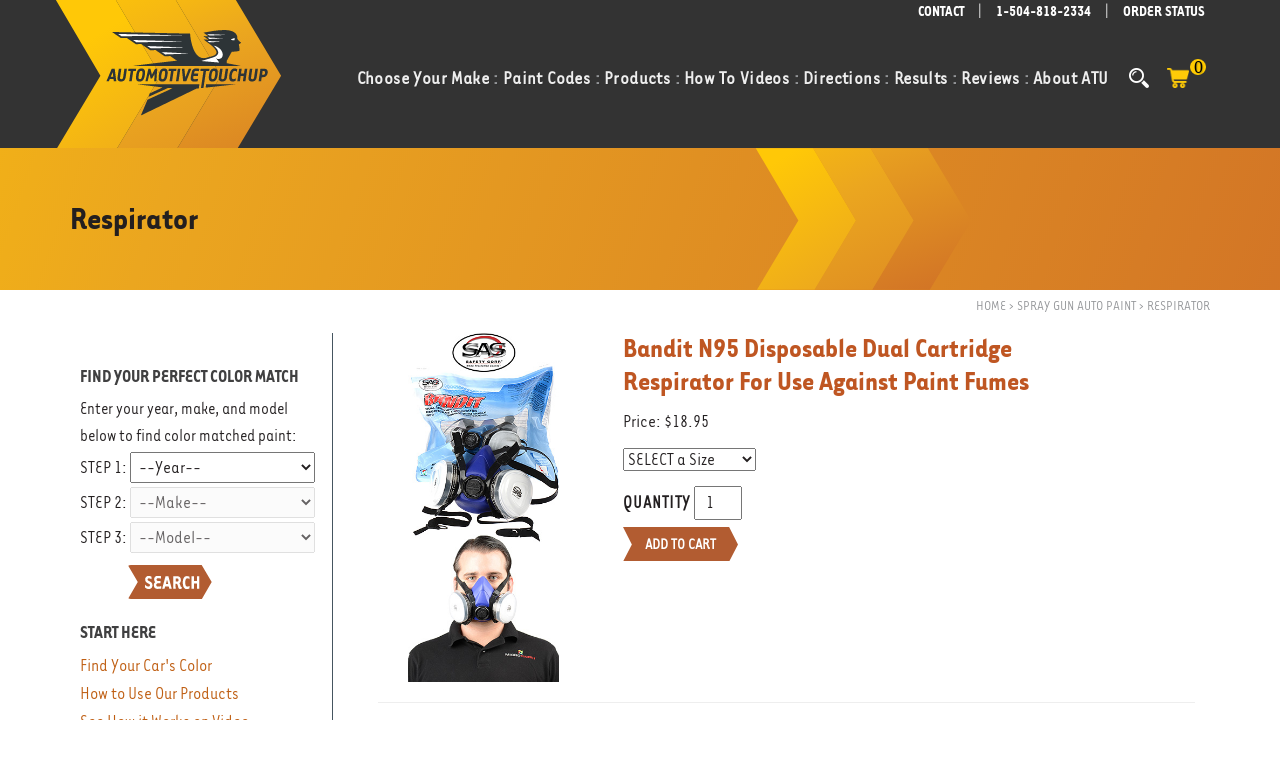

--- FILE ---
content_type: text/html; charset=utf-8
request_url: https://www.automotivetouchup.com/safety/respirator.aspx
body_size: 19812
content:

<!DOCTYPE html>
<html xmlns="http://www.w3.org/1999/xhtml" dir="ltr" lang="en">
<head><title>
	Respirator | AutomotiveTouchup
</title><meta http-equiv="content-type" content="text/html; charset=utf-8" /><meta name="msvalidate.01" content="B2590B06B4BEC6D2F3DB0A450D4E6870" /><meta name="viewport" content="width=device-width, initial-scale=1" /><meta name="color-scheme" content="light only" />
    <script defer="defer" type="text/javascript" src="https://code.jquery.com/jquery-1.12.4.min.js"></script>
    <script defer="defer" type="text/javascript" src="/js/functions.js"></script>
    <script type="text/javascript" src="/js/outermaster_internal.js"></script>

    
    
        <script type="text/javascript">
            (function(w, d, s, l, i) {
                w[l] = w[l] || [];
                w[l].push({
                    'gtm.start':
                        new Date().getTime(),
                    event: 'gtm.js'
                });
                var f = d.getElementsByTagName(s)[0],
                    j = d.createElement(s),
                    dl = l != 'dataLayer' ? '&l=' + l : '';
                j.async = true;
                j.src =
                    'https://www.googletagmanager.com/gtm.js?id=' + i + dl;
                f.parentNode.insertBefore(j, f);
            })(window, document, 'script', 'dataLayer', 'GTM-PXCBBN8');
        </script>
        
        
    <link rel="shortcut icon" href="/images/logos/favicon.ico" /><link rel="stylesheet preload" href="/css/tarzanar-font-faces.css" as="style" /><link rel="stylesheet preload" href="/css/needed-on-load.css" as="style" /><link rel="stylesheet preload" href="/css/all-ie-only.css" as="style" /><link rel="stylesheet preload" href="/css/bootstrap.css" as="style" /><link rel="stylesheet preload" href="/css/style2.css" as="style" /><link rel="stylesheet preload" href="/css/dark.css" as="style" /><link rel="stylesheet preload" href="/css/fonts.css" as="style" /><link rel="stylesheet preload" href="/css/style.css" as="style" /><link rel="stylesheet preload" href="/css/responsive2.css" as="style" /><link rel="stylesheet preload" href="/css/responsive.css" as="style" />

    <style type="text/css">
        .social-links img {
            max-height: 20px;
        }

        #footer {
            background: url("/images/background/footer-bg.svg") center no-repeat;
            background-size: cover;
        }

            #footer.lazy-img {
                background-image: none;
                background-color: #ffffff;
            }

        .classhidden {
            display: none;
        }

    </style>
    <script type="text/javascript">
        document.addEventListener("DOMContentLoaded", function () {

            document.getElementsByClassName("form-control")[0].setAttribute("placeholder", "Type & Hit Enter..");
        });
    </script>

    
    
    <link rel="canonical" href="https://www.automotivetouchup.com/safety/respirator.aspx" />

<meta name="description" content="Bandit N95 Disposable Dual Cartridge Respirator for use against paint fumes at AutomotiveTouchup" /><meta name="keywords" content="3m, repirator, organic vapor,touch up paint, touchup paint, car paint, vehicle paint, auto paint, automotive paint, scratch paint, paint match, AutomotiveTouchup" /></head>
<body class="stretched">
    <!-- Google Tag Manager (noscript) -->
    <noscript>
        <iframe src="https://www.googletagmanager.com/ns.html?id=GTM-PXCBBN8" height="0" width="0" style="display: none; visibility: hidden"></iframe>
    </noscript>
    <!-- End Google Tag Manager (noscript) -->
    
    <form method="post" action="./respirator.aspx" onsubmit="javascript:return WebForm_OnSubmit();" id="aspnetForm">
<div class="aspNetHidden">
<input type="hidden" name="__EVENTTARGET" id="__EVENTTARGET" value="" />
<input type="hidden" name="__EVENTARGUMENT" id="__EVENTARGUMENT" value="" />
<input type="hidden" name="__LASTFOCUS" id="__LASTFOCUS" value="" />
<input type="hidden" name="__VIEWSTATE" id="__VIEWSTATE" value="Q031EK1Y08ZyyFL0S3ORtKn1+Mk4tz/sDAt3y6fSMfylmSCbXYNSZ9f0cPvezY0+H63tPgnYMv5B9quwcW4szENFVblyfh3fiSsLw6jyC9Du8fJh4xuwgJP8O602SmFRl0uAK0BEe4UiLEEQ8zXyyhrjyC0TLrfjlBuNOJdgLlK/YvyrqmTbaKclMruC4RCtuAUTEXB1vB1f+dilh2NcFi0AorW/SdBC2Itw+037xiuNkQAKhXKRJKp/AlCEwb8MJNqtfWVP86Ht3cm6h15Gx13SLuS9xNJGBH1nUspGRPfqUwCrecb8EtRj3kjdQVj2o/xchcrhmzvyrzX6hJ2xr8FcCZOEcjWu30wEqfCNDN36c+JX/spqVquFlHkVYQx8+utoeYHtzCB8f2u7/iqaHg6nRBE12wUlhqgpNEpgO+snqD8mcwwWVFJWe5WZfch6Oh/XY9giGp0f58YlZ+ONN6xjI/y1U4+VfBwHXfREDhZDAgT8xY0aEsxJh4ly8wxSib97ka9Myh2SFGXWAx2bgfumOSymbtlfq/S9jVch5xRkTNT7IShUdYXf8vcO/VJLx52yjR04yXq1j1F87x45urGbnPstXW1ozp5N8Oxs+5weztamvzvJWF8zh4lPvlCfQWJH7hPEq3KrCXslkKmItMiXiPjBaNBHWPWXw+7Z7evLYZ8hOH3sC53jgo1NdDvw51opMIv+fccABPSzL4SMQO0EPktRCXpCm7/feVs1yBVS1YxZ0Zweic94YOXNK8jKF6M03J+8IK4AWBhnido1B3mAM0S6EDtzOAMKf/bupvqRbuPN3moL6zHJeKWjPDN79jndZkldFC8bcoM26eLgAap13cXkTiwfYqBLlmSqAiozcyFpIZtWLWVN/ZyP/VaiPmXjzUyULR4012oj4ZnV0nsTIMEk6xdF+cens+UfHIoZucOSd8dGpCJ5zAuUuP/xm7JQ+W8912PO7es5cpiaLy7+u6kPkyuy0EHqOoCOmgYeWzjEAfzyXqodsl303wKD5rHeot4EFyXVYKWNrwZRln0vZAzepNbV/eZ0Rhv3YYX8bGniqtuMmT6U3biwA1nbYk3HF+ABUbZWwun+yz/QENDsfOkLU3oMukDYFOF5J2JZtE+qieZkq9zcrqUgrIb4ELsw97YWI3L3xEceft1nWMs9TNoa7OHz3bgR82opoY4inrzEdSUMcP8DxBaLbJSISTAdP3rY5nrDM9B37ZGL0stA2Bkkmd71TX1fGJ+jIXAUAoPhCGe32BcZXuV/Z2KsjXXJIrVeg/xIN4hvKthoBUxd4Gpruqu6t1NxxkQLmrCoyPTHKz837zcB7Q4Mpg2fDOijY5VAx/Lc6dZ22bo1ouUThWrZboyaf6GNe38IrRVypmtAJwlDR6ypsoV5y6QrtwiBdzn7jRNCDsNDjXgSV73mzVfcRzj7JfyZ7ObEewEwcsvAUYB4CizFtSQ8K+Ky0OE9SXGrv0fRQe0g4DVdpyxNSTlTR81I39YqtlBO/HjTwyjLtH+ld9rEtdgfbcJKnNAt7hFlw/[base64]/dn0iK3kKjsf5wqMz7/h/MkfEE6OaSUXKtfP2D9QS9eQb0GdExpqc4Q4GFh6rnGJ/sjz4rE40k6nnW/11sVoRvDmrtqK9gXC3cL6CcJm4RKjBtm/n6uYHrvcSj5CRd2u2ni6tCd3ig9S+m7WgsZfmAZtYaZ5BPO+xCS0utnM8brdqTpMkGt1jUMLYuS79sHxtTtSNHAoIMRCtecGNmnz6gpXnGs7o2sDQpYsqBeo8atqdqnfvo+qwPCPBFmW9U1V33/RcncFX4t4nDfKglNZ63pjVap2VihM3TeFAnyxGtbQtlAH7AkXQR0i8cJWtu5qQ46RIEb8ZfsfsTiOs/WkF1FWzfbd7qb/HQjwkdaZGuqKwKiS2uniLmOcw5TZuRbXJDuR6PRGTLxBDhWJK7vJA9KERwXuzQHro/9SkZliIctMN/TABrHKTMsCr5kn5BLRi2/TPnKDwwJvUUGsHBf9sXLm6hR83sdSAYaFoZOvYfHTsko/1DCPg5JMKcyvYqvKJ6IJnUZO919/+Nb7ZyGCjufFT5LodTa+F/qQX6Ia0fMKEWpyh4j7euweP1mS03BeewuXY1r8Pmxo4BCNlfVC/eFyaQzvyqRbX+wcP6vXFJuPg81CHlHRu3YCBjzxNH3O6eBGcD0m9dprSHhbEmxFDqA6a00dzkPmoy5pMB4Tg+qEvOQliN7/jjsUDBMbibS8cCWfLz7kustGzh+9A/q4vorm7voWSvPCibmFBS9CWGRgjuJqromIhTyvr+XsLikVRvv4x5ObYlt+P/ibNaK6mOIaCKBZHHoFcNzC9HkrOBsRTKl+YKavFcvmdHtYaN3q0uJZ0aXO3ip2Ij7cyOD9f8pZCfcEf+RcGTaARv+qT/2x3GuQbwkCS4ic0/ryy+2sjXQenuX8JxFZjpnsT7E5hKTfdjPkXZpWPDweHhiOsqtDg2gcAXWduQKalCzH7gpwId8ZaFIfTSQKtII5y42ubwAHaGWFoQL2G4shpGMH3q45VPJzjntrXDDnSWhnoFt+QitYEaAgqABdQGhQpgxRu3O9gYkk3Z292B3yrw5gky7lMwGRlHqopDwr6d/YrCBXNz9NW/DKGmSug0WYpO0xCuWZZJ92rBBp5UfQO1XCNeYou76IJXT34dl8QCGBjwuG9UIc2rSZOiHlII944Y4cqySRn/SBrHOPHr5YjJHOkJs1veC+H23ufh6z2XsgVwylSyNxwESXkvz9ld1HcSwzp3bbSqEm07jVDxpTOW5ahu9Z/WNpNttcIL2gWiV7V9uDeSDBR88gIhD+cGmSjdxvmopJ6AVZjNpJDLxzqnB/iJlTU4nIbBS4zCEUnIkyqhCWA+4vudC3CZHFKAXLpBl5R7iviTlCpmd6uKesseAiEtv9vl23Tl5qdnS69nX0nT4NUsevVdQIMXDitpsTwUlgRsAs02M161Kidb5NWMPEwynp6x3ujNUkMH2lnojbZwxThCYFJ/1bgg32tmqIQuV5MJdgrfvdkBpJ1QIAbmharfZlU7di4ahc1kKJRdoz3CoTbD0vzwb2U8U9NGfPOPWtmMWoVrUk6gHfmF4chgD8szVui3CVU=" />
</div>

<script type="text/javascript">
//<![CDATA[
var theForm = document.forms['aspnetForm'];
if (!theForm) {
    theForm = document.aspnetForm;
}
function __doPostBack(eventTarget, eventArgument) {
    if (!theForm.onsubmit || (theForm.onsubmit() != false)) {
        theForm.__EVENTTARGET.value = eventTarget;
        theForm.__EVENTARGUMENT.value = eventArgument;
        theForm.submit();
    }
}
//]]>
</script>


<script src="/WebResource.axd?d=pynGkmcFUV13He1Qd6_TZJNeT36WaG4qqc4Bld7bI-0cZ4or-U2RxHGBmqqHAoYMGcupK1-8DnP0i4YuN89K1A2&amp;t=638901356248157332" type="text/javascript"></script>

<script type="text/javascript">
<!--
function GetEvntKeyCode(evnt){return evnt.keyCode ? evnt.keyCode : evnt.charCode ? evnt.charCode : evnt.which ? evnt.which : void 0;}
function EnableEnter(evnt,clientId){if(GetEvntKeyCode(evnt)==13){PopulateSearchTextboxWithSelected();document.getElementById(clientId).focus();}}//-->
</script>
<script type="text/javascript" src="/UltimateSearchInclude/UltimateSearch.suggest.js">
</script>
<script type="text/javascript">
<!--
if (document.all && navigator.userAgent.indexOf("Opera") == -1) { document.createStyleSheet("/UltimateSearchInclude/UltimateSearch.suggest.css");}
else if (document.getElementById) { var linkElem = document.createElement('link');linkElem.rel = 'stylesheet';linkElem.type = 'text/css';linkElem.href='/UltimateSearchInclude/UltimateSearch.suggest.css';document.getElementsByTagName("head")[0].appendChild(linkElem);}
//-->
</script>

<script src="/ScriptResource.axd?d=nv7asgRUU0tRmHNR2D6t1LGGBMabEFhNZgMPBXr41suBXJk-YMaBXk0Psm92CTlr_OYju8OjmbIAeYxIt-cO9wyo_gvZCXkOA-iu9aKx--gwmnafyBMxmZw2pVdE2iq5_96no6WFHpIZiZ6_DGPj7Q2&amp;t=ffffffff93d1c106" type="text/javascript"></script>
<script src="/ScriptResource.axd?d=NJmAwtEo3Ipnlaxl6CMhvpT2cUkaovtA6vKRR-7BxBeU7TJEU4FcVZpnTVsdUFyxJcEBom-wIrMCsb9CO0F-WNrLFhTjP992sfBc7fZ-i5zx_W3ZpCvsHGZdjvKXRUROHygoQ8RbQVTc3bGKvDWH3N8Yf5gDqeUk2NPJKKAvwTI1&amp;t=5c0e0825" type="text/javascript"></script>
<script src="/ScriptResource.axd?d=dwY9oWetJoJoVpgL6Zq8OABwq6n2LUr6gfJBgjYnKscA0MofyFr-Wnv59W7CCEOv4LVNnavYJ0YBaCEUm_upsVYnk2a1BGWITNIHFpAY5-q5kPV_rbjPV3xjWdnL-HgyMm9MNWK8kgNdmwNEPDM6XUGAfUKMkrPvT3mTfdH7hNQ1&amp;t=5c0e0825" type="text/javascript"></script>
<script type="text/javascript">
//<![CDATA[
function WebForm_OnSubmit() {
if (typeof(ValidatorOnSubmit) == "function" && ValidatorOnSubmit() == false) return false;
return true;
}
//]]>
</script>

<div class="aspNetHidden">

	<input type="hidden" name="__VIEWSTATEGENERATOR" id="__VIEWSTATEGENERATOR" value="0AADDB92" />
	<input type="hidden" name="__EVENTVALIDATION" id="__EVENTVALIDATION" value="4J+nZkBuf7RqJke1yScfw9oR3aurWgt92fHSl3o3eg40vQlhglbNt2VT+KcIuIHI77VfHDXKuDodCffnavdf7XeTj3/jhe0F/N7x5tsshFzgPBXNw05xLCXleUMC5i4dcsnrBqroJ33lxvXBhZAJ9H/qi987kbeg9623prxBsoEvM6RJCIXYSuyWsyZV5Q/PZYgaCbxoaQ3cFggimI8fZkYSaTZwRBUEUomJmqZorP8OJi4GNK4JNbG5dM/xDIlkw/[base64]/es90kvZUaPlIuzFfpOvgqsP8lNZ52KMClmnmjEkjrwRhPiGwLI4ApWxTHPb3nr9OCeKQMCilWeYAjRrJP58+3CD7rvoGGwo02HD4cAZm0ycPesSAVAApJSs74a9R3igS0d4CBKlcyPsvk0WEpXLrnNBc3oeEkSclJxESSJgCxWnSPtWOuyKeZASo9ylWuGj31/HwXmRZgZq/IvZhmFAEonjhqazDymJZNkcoolVVHmvWpHNgyZIaC9PTeu17f+SsWLHIE9di1VSC0vUYl+RT+fG51EQhJQ6c7PRLG1d9Y0lumWW8tYD38jdsLvipAesfuzMCWYjoavvnToBygkpp7Ndb5SSP1t6KEdvh1m/J3b++Dq6zEbzac2nKNZ2Aspbw1o2pVQJTKSVqP4FsdsM6IuyPgRmSpPQ0jAY/hb0YIjo1F1BbJxUvamYFB6C8Mt5D2W8qPOlQO6Fhf7aOuYqiv1PJMzEZ1xZz9yI7cr662vU7xUec8nDV4gCIrMpFshvXqj0v/+kLxbwJtlXZMumMikszjfDafzmJQEHw9emY+NgfvUAxdzj1WV3VvRvT6/Q1t8pP9Hsf9Zkqkec7d6Y296fC/F+qCWdOp7ZEwqda7c78xJAl1vmFe23b3DPqcq9EqABNX/jhGKTuh7ZrIC84ybUekHDoujqsA/I95TsqLxxvW7Jm1lj1HgOWJBG+bDs5eH0v1fD+3qTpNnORQsMSjHt5BWU+NCochjiVLnHVbi0Wft4OaDNMa9hqPCbf42E0AlzSJBrCv/Q3tTBsYnti+FkFHo+wf5M98KWahhL7YsAQFXYHKqfoq5MMGzKehBlNy2TxJ4btO3xuwVBaz6A9KuoYqPDaCnVz8mZz8Rj6+d4Nf8pLQcfDw9n6TPm3KneJ6EzaEo3LtwYc3jw52IYjViAyed0pkUHPxpeAxCHrwJuw7pdslQ2eCooh+Ey/VTJLo7LsnHOh2ikArEOYCcB2vGZWJpp3cK99cBVgAHCn+mS1bSI87IyZy6gr7W3ghz5D+meJCN6c1Qwjg0IYRoVnaeFgElOgwEt8Zk4ozkBttQ2EM4d92MId+/JP5QR6RTlIkjGiyR5DT2in9vGQolYQCHe5B1a88kV+n3t7xCkzrMPtYRHst/fuCotRbCqVGm6BSbLBjUGOHX5cPKKTfb9OIQ8bozXThRJai1yRdJwWv46x4Za0KfyBeP2ZUyBUpJ2qI+UrrHAOWslWyokAV3tcNlSTJ4Deg7LP9T/0ccUz2/T+YPksIle0rNTcM3EqOEHpmRffgIPIRssmlKhOEZ7W/[base64]/v/TLn5Bc7TE8VaphxfFf8YtoFXzl1oJwmqDHVmQiiIcMu6p4lbtt3hwktg90GjooAiBWDS5iZ5n8xVt1qIGseC5eNlfXlTDD97Zx3A4C0z75E0pbqR4qmtrBxtXBQ0B7jVRBHDiC3sBDlwUl3wzfKNzB9lfI3ecHYFMsG6mEoaTu2VvRZDUGaTnCH3yT/G0UNVnSVs943Jouv1tx6yD/sXd3V6yzqLJf6BsAa+iTE1KEw997K3KIwbIhQePx/3V4v+supoqC4orvIWfOXd9KRpKB8ZaG2420FT2fcqGW8LK1ojOqN7RSGn+ucd5Es=" />
</div>
        <script type="text/javascript">
//<![CDATA[
Sys.WebForms.PageRequestManager._initialize('ctl00$ctl00$ScriptManager1', 'aspnetForm', ['tctl00$ctl00$ChooseMakeMenuUpdatePanel','ChooseMakeMenuUpdatePanel','tctl00$ctl00$ProductMenuUpdatePanel','ProductMenuUpdatePanel','tctl00$ctl00$OuterBodyContentPlaceHolder$InnerBodyContentPlaceHolder$pBANDIT$ctl00','','tctl00$ctl00$OuterBodyContentPlaceHolder$ctl00$OuterSearchUpdatePanel',''], ['ctl00$ctl00$OuterBodyContentPlaceHolder$InnerBodyContentPlaceHolder$pBANDIT$SizeDropDownList','','ctl00$ctl00$OuterBodyContentPlaceHolder$ctl00$SidebarRefreshButton','SidebarRefreshButton'], [], 90, 'ctl00$ctl00');
//]]>
</script>

        <div id="wrapper" class="clearfix">
            <div>
                <!-- UltimateSearch_IgnoreTextBegin -->
                <div style="">
                    <div class="top-bar">
                        <div class="container">
                            <div class="row">
                                <div id="logo">
                                    <a href="https://www.automotivetouchup.com" class="" data-dark-logo="/images/logos/header-logo-automotive-touchup.svg">
                                        <img src="/images/logos/header-logo-automotive-touchup.svg" alt="Logo" /></a>
                                </div>
                                <div class="col-xs-12 text-right">
                                    <ul class="list-inline social-links">
                                        <li><a href="/contact-us.aspx">CONTACT</a></li>
                                        <li>|</li>
                                        <li><strong><a href="tel:1-504-818-2334">1-504-818-2334</a></strong></li>
                                        <li>|</li>
                                        <li><a href="/check.aspx">ORDER STATUS</a></li>
                                    </ul>
                                </div>
                            </div>
                        </div>
                    </div>
                    <!-- Header	-->
                    <header id="header" class="transparent-header dark" style="height: 120px">
                        <div id="header-wrap">
                            <div class="container clearfix dark">
                                <div id="primary-menu-trigger">
                                    <img style="height: 40px; width: 30px;" src="/images/background/hamburger-lines.svg" title="Not Sure" alt="|||" />
                                </div>
                                <!-- Primary Navigation -->
                                <nav id="primary-menu">
                                    <div id="top-search-content" class="top-search-content" style="display: none">
                                        <div onkeypress="javascript:return WebForm_FireDefaultButton(event, &#39;TopSearchImageButton&#39;)">
	
                                            <span id="ctl00_ctl00_SearchInputs">
<!-- Karamasoft UltimateSearch for ASP.NET -->
<input name="ctl00$ctl00$ctl18" type="text" id="ctl00_ctl00_ctl18" class="form-control" onkeydown="EnableEnter((window.event) ? window.event : arguments[0],&#39;ctl00_ctl00_ctl19_ctl00&#39;)" autocomplete="off" /></span>
                                            
                                            <input type="submit" name="ctl00$ctl00$TopSearchImageButton" value="" id="TopSearchImageButton" title="Search" style="display: none" />
                                        
</div>
                                    </div>

                                    <ul>
                                        <li class="mega-menu sub-menu">
                                            <a href="/touch-up-paint/" onmouseover="if (document.getElementById('ChooseMakeMenuPanel') == null) __doPostBack('ChooseMakeMenuUpdatePanel',''); ">
                                                <div>Choose Your Make <span class="twosep">:</span></div>
                                            </a>
                                            <div id="ChooseMakeMenuUpdatePanel" class="mega-menu-content myFirstMegaMenu style-2 clearfix">
	
                                                    <div id="ChooseMakeMenuPanel">
		
                                                        <ul class="mega-menu-column col-md-3">
                                                            <li><a href='https://www.automotivetouchup.com/touch-up-paint/acura/'>Acura</a></li>
                                                            <li><a href='https://www.automotivetouchup.com/touch-up-paint/audi/'>Audi</a></li>
                                                            <li><a href='https://www.automotivetouchup.com/touch-up-paint/bmw/'>BMW</a></li>
                                                            <li><a href='https://www.automotivetouchup.com/touch-up-paint/buick/'>Buick</a></li>
                                                            <li><a href='https://www.automotivetouchup.com/touch-up-paint/cadillac/'>Cadillac</a></li>
                                                            <li><a href='https://www.automotivetouchup.com/touch-up-paint/chevrolet/'>Chevrolet</a></li>
                                                            <li><a href='https://www.automotivetouchup.com/touch-up-paint/chrysler/'>Chrysler</a></li>
                                                            <li><a href='https://www.automotivetouchup.com/touch-up-paint/dodge/'>Dodge</a></li>
                                                            <li><a href='https://www.automotivetouchup.com/touch-up-paint/ford/'>Ford</a></li>
                                                        </ul>
                                                        <ul class="mega-menu-column col-md-3">
                                                            <li><a href='https://www.automotivetouchup.com/touch-up-paint/gmc/'>GMC</a></li>
                                                            <li><a href='https://www.automotivetouchup.com/touch-up-paint/honda/'>Honda</a></li>
                                                            <li><a href='https://www.automotivetouchup.com/touch-up-paint/hummer/'>Hummer</a></li>
                                                            <li><a href='https://www.automotivetouchup.com/touch-up-paint/hyundai/'>Hyundai</a></li>
                                                            <li><a href='https://www.automotivetouchup.com/touch-up-paint/infiniti/'>Infiniti</a></li>
                                                            <li><a href='https://www.automotivetouchup.com/touch-up-paint/jaguar/'>Jaguar</a></li>
                                                            <li><a href='https://www.automotivetouchup.com/touch-up-paint/jeep/'>Jeep</a></li>
                                                            <li><a href='https://www.automotivetouchup.com/touch-up-paint/kia/'>Kia</a></li>
                                                            <li><a href='https://www.automotivetouchup.com/touch-up-paint/lexus/'>Lexus</a></li>
                                                        </ul>
                                                        <ul class="mega-menu-column col-md-3">
                                                            <li><a href='https://www.automotivetouchup.com/touch-up-paint/land-rover/'>Land Rover</a></li>
                                                            <li><a href='https://www.automotivetouchup.com/touch-up-paint/lincoln/'>Lincoln</a></li>
                                                            <li><a href='https://www.automotivetouchup.com/touch-up-paint/mazda/'>Mazda</a></li>
                                                            <li><a href='https://www.automotivetouchup.com/touch-up-paint/mercedes-benz/'>Mercedes-Benz</a></li>
                                                            <li><a href='https://www.automotivetouchup.com/touch-up-paint/mini/'>Mini</a></li>
                                                            <li><a href='https://www.automotivetouchup.com/touch-up-paint/mitsubishi/'>Mitsubishi</a></li>
                                                            <li><a href='https://www.automotivetouchup.com/touch-up-paint/nissan/'>Nissan</a></li>
                                                            <li><a href='https://www.automotivetouchup.com/touch-up-paint/pontiac/'>Pontiac</a></li>
                                                            <li><a href='https://www.automotivetouchup.com/touch-up-paint/porsche/'>Porsche</a></li>
                                                        </ul>
                                                        <ul class="mega-menu-column col-md-3">
                                                            <li><a href='https://www.automotivetouchup.com/touch-up-paint/saab/'>Saab</a></li>
                                                            <li><a href='https://www.automotivetouchup.com/touch-up-paint/saturn/'>Saturn</a></li>
                                                            <li><a href='https://www.automotivetouchup.com/touch-up-paint/scion/'>Scion</a></li>
                                                            <li><a href='https://www.automotivetouchup.com/touch-up-paint/smart/'>Smart</a></li>
                                                            <li><a href='https://www.automotivetouchup.com/touch-up-paint/tesla/'>Tesla</a></li>
                                                            <li><a href='https://www.automotivetouchup.com/touch-up-paint/toyota/'>Toyota</a></li>
                                                            <li><a href='https://www.automotivetouchup.com/touch-up-paint/volkswagen/'>Volkswagen</a></li>
                                                            <li><a href='https://www.automotivetouchup.com/touch-up-paint/volvo/'>Volvo</a></li>
                                                            <li><a href='https://www.automotivetouchup.com/touch-up-paint/'>Don't see your make?</a></li>
                                                        </ul>
                                                    
	</div>
                                                
</div>
                                        </li>
                                        <li class="mega-menu"><a href="/paint-codes/">
                                            <div>Paint Codes <span class="twosep">:</span></div>
                                        </a></li>
                                        <li class="mega-menu col-4-menu sub-menu">
                                            <a href='https://www.automotivetouchup.com/products.aspx' onmouseover="if (document.getElementById('ProductMenuPanel') == null) __doPostBack('ProductMenuUpdatePanel','');">
                                                <div>Products <span class="twosep">:</span></div>
                                            </a>
                                            <div id="ProductMenuUpdatePanel" class="mega-menu-div classhidden">
	

                                                    <ul id="ProductMenuPanel" style="display:block">

                                                        <li class="sub-menu"><a href='https://www.automotivetouchup.com/touch-up/' class="sf-with-ul">1/2oz Paint Bottles</a>
                                                            <ul class="classhidden">
                                                                <li><a href='https://www.automotivetouchup.com/touch-up/touch_up_paint_matched.aspx'>1/2oz Basecoat</a></li>
                                                                <li><a href='https://www.automotivetouchup.com/touch-up/touch_up_paint_clearcoat.aspx'>1/2oz Clearcoat</a></li>
                                                                <li><a href='https://www.automotivetouchup.com/touch-up/touch_up_primer.aspx'>1/2oz Primer</a></li>
                                                                <li><a href='https://www.automotivetouchup.com/store/accessories/'>1/2oz Accessories</a></li>
                                                            </ul>
                                                        </li>
                                                        <li class="sub-menu"><a href='https://www.automotivetouchup.com/store/2oz_touch-up_paints/' class="sf-with-ul">2oz Paint Bottles</a>
                                                            <ul class="classhidden">
                                                                <li><a href='https://www.automotivetouchup.com/store/2oz_touch-up_paints/2_oz_basecoat.aspx'>2oz Basecoat</a></li>
                                                                <li><a href='https://www.automotivetouchup.com/store/2oz_touch-up_paints/2_oz_clearcoat.aspx'>2oz Clearcoat </a></li>
                                                                <li><a href='https://www.automotivetouchup.com/store/2oz_touch-up_paints/2_oz_primer.aspx'>2oz Primer</a></li>
                                                                <li><a href='https://www.automotivetouchup.com/store/accessories/'>2oz Accessories</a></li>
                                                            </ul>
                                                        </li>
                                                        <li class="sub-menu"><a href='https://www.automotivetouchup.com/store/paint_pens/' class="sf-with-ul">Paint Pens</a>
                                                            <ul class="classhidden">
                                                                <li><a href='https://www.automotivetouchup.com/store/paint_pens/paint_pen_matched.aspx'>Paint Pen Basecoat</a></li>
                                                                <li><a href='https://www.automotivetouchup.com/store/paint_pens/paint_pen_clearcoat.aspx'>Paint Pen Clearcoat</a></li>
                                                                <li><a href='https://www.automotivetouchup.com/store/paint_pens/paint_pen_primer.aspx'>Paint Pen Primer</a></li>
                                                                <li><a href='https://www.automotivetouchup.com/store/accessories/'>Paint Pen Accessories</a></li>
                                                            </ul>
                                                        </li>
                                                        <li class="sub-menu"><a href='https://www.automotivetouchup.com/spray-paint/' class="sf-with-ul">Aerosol Spray Paint</a>
                                                            <ul class="classhidden">
                                                                <li><a href='https://www.automotivetouchup.com/spray-paint/spray_paint_matched.aspx'>Aerosol Basecoat</a></li>
                                                                <li><a href='https://www.automotivetouchup.com/spray-paint/spray_paint_clearcoat.aspx'>Aerosol Clearcoat</a></li>
                                                                <li><a href='https://www.automotivetouchup.com/spray-paint/spray_paint_primer.aspx'>Aerosol Primer</a></li>
                                                                <li><a href='https://www.automotivetouchup.com/spray-paint/spray_paint_accessories.aspx'>Aerosol Accessories</a></li>
                                                                <li><a href='https://www.automotivetouchup.com/spray-paint/adhesion-promoter.aspx'>Adhesion Promoter</a></li>
                                                                <li><a href='https://www.automotivetouchup.com/spray-paint/spraymax-2k-clearcoat.aspx'>2K Urethane Clearcoat</a></li>
                                                            </ul>
                                                        </li>
                                                        <li class="sub-menu"><a href='https://www.automotivetouchup.com/auto-paint/' class="sf-with-ul">Spray Gun Paint</a>
                                                            <ul class="classhidden">
                                                                <li><a href='https://www.automotivetouchup.com/auto-paint/auto_paint_basecoat.aspx'>Spray Gun Basecoat</a></li>
                                                                <li><a href='https://www.automotivetouchup.com/auto-paint/auto_paint_clearcoat.aspx'>Spray Gun Clearcoat</a></li>
                                                                <li><a href='https://www.automotivetouchup.com/auto-paint/auto_paint_primer.aspx'>Spray Gun Primer</a></li>
                                                                <li><a href='https://www.automotivetouchup.com/auto-paint/auto_paint_accessories.aspx'>Accessories</a></li>
                                                                <li><a href='https://www.automotivetouchup.com/spray-guns/'>Spray Guns</a></li>
                                                            </ul>
                                                        </li>
                                                        <li class="sub-menu"><a href='https://www.automotivetouchup.com/store/accessories/' class="sf-with-ul">Accessories</a>
                                                            <ul class="classhidden">
                                                                <li><a href='https://www.automotivetouchup.com/spray-paint/spray_paint_accessories.aspx'>Aerosol Accessories</a></li>
                                                                <li><a href='https://www.automotivetouchup.com/auto-paint/auto_paint_accessories.aspx'>Auto Paint Accessories</a></li>
                                                                <li><a href='https://www.automotivetouchup.com/spray-guns/'>Spray Guns</a></li>
                                                                <li><a href='https://www.automotivetouchup.com/store/accessories/prep_solvent.aspx'>Prep Solvent</a></li>
                                                                <li><a href='https://www.automotivetouchup.com/store/accessories/rubbing_compound.aspx'>Rubbing Compound</a></li>
                                                                <li><a href='https://www.automotivetouchup.com/store/accessories/surface-wipe.aspx'>Prep Wipe</a></li>
                                                            </ul>
                                                        </li>
                                                        <li class="sub-menu"><a href='https://www.automotivetouchup.com/store/bumper_and_body_repair/' class="sf-with-ul">Body & Bumper</a>
                                                            <ul class="classhidden">
                                                                <li><a href='https://www.automotivetouchup.com/store/bumper_and_body_repair/plastic_spreaders.aspx'>Plastic Spreaders</a></li>
                                                                <li><a href='https://www.automotivetouchup.com/sandpaper/wet-sandpaper.aspx'>Sandpaper</a></li>
                                                                <li><a href='https://www.automotivetouchup.com/sandpaper/wet-sandpaper-multi-pack.aspx'>Sandpaper Multi-Pack</a></li>
                                                                <li><a href='https://www.automotivetouchup.com/store/bumper_and_body_repair/file_holder.aspx'>3 Position File Holder</a></li>
                                                                <li><a href='https://www.automotivetouchup.com/store/bumper_and_body_repair/sanding_block.aspx'>Rubber Sanding Block</a></li>
                                                            </ul>
                                                        </li>
                                                        <li class="sub-menu"><a href='https://www.automotivetouchup.com/sandpaper/' class="sf-with-ul">Sandpaper</a>
                                                            <ul class="classhidden">
                                                                <li><a href='https://www.automotivetouchup.com/sandpaper/wet-sandpaper.aspx'>Wet Sandpaper</a></li>
                                                                <li><a href='https://www.automotivetouchup.com/sandpaper/wet-sandpaper-multi-pack.aspx'>Assorted Sanding Pack</a></li>
                                                                <li><a href='https://www.automotivetouchup.com/store/accessories/touch_up_sandpaper.aspx'>Mini Sandpaper</a></li>
                                                                <li><a href='https://www.automotivetouchup.com/sandpaper/scuff-pad.aspx'>Scuff Pad</a></li>
                                                                <li><a href='https://www.automotivetouchup.com/store/bumper_and_body_repair/sanding_block.aspx'>Rubber Sanding Block</a></li>
                                                                <li><a href='https://www.automotivetouchup.com/store/bumper_and_body_repair/file_holder.aspx'>3 Position File Holder</a></li>
                                                            </ul>
                                                        </li>
                                                        <li class="sub-menu"><a href='https://www.automotivetouchup.com/safety/' class="sf-with-ul">Safety</a>
                                                            <ul class="classhidden">
                                                                <li><a href='https://www.automotivetouchup.com/store/bumper_and_body_repair/dust_mask.aspx'>Dust Masks</a></li>
                                                                <li><a href='https://www.automotivetouchup.com/safety/respirator.aspx'>SAS Bandit Respirator</a></li>
                                                                <li><a href='https://www.automotivetouchup.com/store/accessories/respirator.aspx'>3M Respirator</a></li>
                                                                <li><a href='https://www.automotivetouchup.com/safety/gloves.aspx'>Nitrile Gloves</a></li>
                                                                <li><a href='https://www.automotivetouchup.com/safety/glasses.aspx'>3M Eye Protection</a></li>
                                                            </ul>
                                                        </li>
                                                        <li class="sub-menu"><a href="#" class="sf-with-ul">Basecoat</a>
                                                            <ul class="classhidden">
                                                                <li><a href='https://www.automotivetouchup.com/touch-up/touch_up_paint_matched.aspx'>1/2oz Brush-In-Bottle </a></li>
                                                                <li><a href='https://www.automotivetouchup.com/store/2oz_touch-up_paints/2_oz_basecoat.aspx'>2oz Brush-In-Bottle </a></li>
                                                                <li><a href='https://www.automotivetouchup.com/store/paint_pens/paint_pen_matched.aspx'>Paint Pen Basecoat</a></li>
                                                                <li><a href='https://www.automotivetouchup.com/spray-paint/spray_paint_matched.aspx'>Aerosol Spray Basecoat</a></li>
                                                                <li><a href='https://www.automotivetouchup.com/auto-paint/auto_paint_basecoat.aspx'>Spray Gun Auto Paint</a></li>
                                                            </ul>
                                                        </li>
                                                        <li class="sub-menu"><a href="#" class="sf-with-ul">Clearcoat</a>
                                                            <ul class="classhidden">
                                                                <li><a href='https://www.automotivetouchup.com/touch-up/touch_up_paint_clearcoat.aspx'>1/2oz Clearcoat </a></li>
                                                                <li><a href='https://www.automotivetouchup.com/store/2oz_touch-up_paints/2_oz_clearcoat.aspx'>2oz Clearcoat </a></li>
                                                                <li><a href='https://www.automotivetouchup.com/store/paint_pens/paint_pen_clearcoat.aspx'>Clearcoat Paint Pen</a></li>
                                                                <li><a href='https://www.automotivetouchup.com/spray-paint/spray_paint_clearcoat.aspx'>Clearcoat Aerosol</a></li>
                                                                <li><a href='https://www.automotivetouchup.com/auto-paint/auto_paint_clearcoat.aspx'>Spray Gun Clearcoat </a></li>
                                                                <li><a href='https://www.automotivetouchup.com/auto-paint/lacquer_clearcoat.aspx'>Aerosol Lacquer</a></li>
                                                                <li><a href='https://www.automotivetouchup.com/spray-paint/spraymax-2k-clearcoat.aspx'>Aerosol Urethane</a></li>
                                                                <li><a href='https://www.automotivetouchup.com/auto-paint/lacquer_clearcoat.aspx'>Lacquer Qt/Gal </a></li>
                                                                <li><a href='https://www.automotivetouchup.com/auto-paint/urethane_clearcoat.aspx'>Urethane Qt/Gal</a></li>
                                                            </ul>
                                                        </li>
                                                        <li class="sub-menu"><a href="#" class="sf-with-ul">Primer</a>
                                                            <ul class="classhidden">
                                                                <li><a href='https://www.automotivetouchup.com/touch-up/touch_up_primer.aspx'>1/2oz Primer</a></li>
                                                                <li><a href='https://www.automotivetouchup.com/store/2oz_touch-up_paints/2_oz_primer.aspx'>2oz Primer</a></li>
                                                                <li><a href='https://www.automotivetouchup.com/store/paint_pens/paint_pen_primer.aspx'>Primer Paint Pen</a></li>
                                                                <li><a href='https://www.automotivetouchup.com/spray-paint/spray_paint_primer.aspx'>Aerosol Primer</a></li>
                                                                <li><a href='https://www.automotivetouchup.com/auto-paint/auto_paint_primer.aspx'>Spray Gun Paint Primer</a></li>
                                                                <li><a href='https://www.automotivetouchup.com/auto-paint/lacquer_primer.aspx'>Lacquer Qt/Gal</a></li>
                                                                <li><a href='https://www.automotivetouchup.com/auto-paint/urethane_primer.aspx'>Urethane Qt/Gal</a></li>
                                                            </ul>
                                                        </li>
                                                    </ul>

                                                
</div>
                                        </li>
                                        <li class="mega-menu"><a href="/how-to-videos/">
                                            <div>How To Videos <span class="twosep">:</span></div>
                                        </a></li>
                                        <li class="mega-menu"><a href="/directions.aspx">
                                            <div>Directions <span class="twosep">:</span></div>
                                        </a></li>
                                        <li class="mega-menu"><a href="/gallery.aspx">
                                            <div>Results <span class="twosep">:</span></div>
                                        </a></li>
                                        <li class="mega-menu"><a href="/feedback.aspx">
                                            <div>Reviews <span class="twosep">:</span></div>
                                        </a></li>
                                        <li class="mega-menu"><a href="/about-us.aspx">
                                            <div>About ATU <span class="twosep"></span></div>
                                        </a></li>

                                    </ul>
                                    <div id="top-cart">
                                        <a id="ctl00_ctl00_CartHyperLink1" rel="nofollow" href="/cgi-bin/ShoppingCart.aspx">
                                            <img src="/images/buttons/cart-small.png" alt="cart icon" />
                                            <span id="NumItemsLabel" style="font-family:Consolas;font-size:Large;">0</span></a>
                                    </div>
                                    <div id="top-search">
                                        <a title="searchIcon" href="#"></a>
                                    </div>
                                </nav>

                            </div>
                            
                        </div>
                    </header>
                </div>
                <!-- UltimateSearch_IgnoreTextEnd -->
                
    
    <section id="slider" class="clearfix page">
        <div class="main-slide" style="background-repeat: no-repeat;">
            <div class="container clearfix">
                <div class="row-fluid">
                    <div class="maincaptions col-xs-12">
                        <h1 data-caption-animate="fadeInUp" class="fadeInUp animated">Respirator</h1>
                    </div>
                </div>
            </div>
        </div>
    </section>

    <section id="form" class="clearfix">
        <div class="container clearfix">
            <div class="row clearfix">
                <!-- Content Section -->
                <div class="col-xs-12 col-sm-9 col-sm-push-3">
                    <div class="col-xs-12 text-right page-breadcrumbs">
                        <a href='https://www.automotivetouchup.com'>HOME</a> >
                        
    <a href="/auto-paint/">SPRAY GUN AUTO PAINT</a> >
    RESPIRATOR

                    </div>
                    
    <div class="col-xs-12">
        <div id="ctl00_ctl00_OuterBodyContentPlaceHolder_InnerBodyContentPlaceHolder_pBANDIT_ProductPanel" class="clearfix" onkeypress="javascript:return WebForm_FireDefaultButton(event, &#39;ctl00_ctl00_OuterBodyContentPlaceHolder_InnerBodyContentPlaceHolder_pBANDIT_AddToCartButton&#39;)">
	
    <div class="product-img">
        <a id="ctl00_ctl00_OuterBodyContentPlaceHolder_InnerBodyContentPlaceHolder_pBANDIT_ImageHyperLink" href="respirator.aspx"><img id="ctl00_ctl00_OuterBodyContentPlaceHolder_InnerBodyContentPlaceHolder_pBANDIT_ProductImage" title="Bandit N95 Disposable Dual Cartridge Respirator for use against paint fumes" src="../images/safety/bandit-lg.jpg" alt="Bandit N95 Disposable Dual Cartridge Respirator for use against paint fumes" /></a>
    </div>
    <div class="col-sm-8 right-of-product-img" style="margin-bottom: 10px; margin-left: 20px;">
        <div class="row">
            <div class="col-xs-12 col-sm-9">
                <h2 class="mobile-center brand-primary" style="margin-bottom: 0;">
                    <a id="ctl00_ctl00_OuterBodyContentPlaceHolder_InnerBodyContentPlaceHolder_pBANDIT_DescriptionLabel" href="respirator.aspx">Bandit N95 Disposable Dual Cartridge Respirator for use against paint fumes</a></h2>
                </div>
            </div>
        <div class="row" style="margin-left: 0; margin-bottom: 10px;">
            <div class="col-xs-12 col-sm-3 text-left price mobile-center" style="padding-left: 0; padding-top: 10px;">
                <div id="ctl00_ctl00_OuterBodyContentPlaceHolder_InnerBodyContentPlaceHolder_pBANDIT_ctl00">
		
                        Price:
                        <span id="ctl00_ctl00_OuterBodyContentPlaceHolder_InnerBodyContentPlaceHolder_pBANDIT_PriceLabel">$18.95</span>
                    
	</div>
                </div>
            </div>
        <div class="row" style="margin-left: 0; margin-bottom: 12px;">
            <select name="ctl00$ctl00$OuterBodyContentPlaceHolder$InnerBodyContentPlaceHolder$pBANDIT$SizeDropDownList" onchange="javascript:setTimeout(&#39;__doPostBack(\&#39;ctl00$ctl00$OuterBodyContentPlaceHolder$InnerBodyContentPlaceHolder$pBANDIT$SizeDropDownList\&#39;,\&#39;\&#39;)&#39;, 0)" id="ctl00_ctl00_OuterBodyContentPlaceHolder_InnerBodyContentPlaceHolder_pBANDIT_SizeDropDownList">
		<option selected="selected" value="">SELECT a Size</option>
		<option value="18.95;Medium;BANDIT-M;0.75;">Medium - $18.95</option>

	</select>
            <span id="ctl00_ctl00_OuterBodyContentPlaceHolder_InnerBodyContentPlaceHolder_pBANDIT_SizeRequiredFieldValidator" style="display:none;"><br />You must select an option here first.</span>        </div>
        <div class="row">
            <div class="col-sm-4 pull-down">
                <div class="checkout-quantity">
                    <label for="ctl00_ctl00_OuterBodyContentPlaceHolder_InnerBodyContentPlaceHolder_pBANDIT_QuantityTextBox" id="ctl00_ctl00_OuterBodyContentPlaceHolder_InnerBodyContentPlaceHolder_pBANDIT_QuantityLabel">Quantity</label>
                    <input name="ctl00$ctl00$OuterBodyContentPlaceHolder$InnerBodyContentPlaceHolder$pBANDIT$QuantityTextBox" type="number" value="1" maxlength="2" id="ctl00_ctl00_OuterBodyContentPlaceHolder_InnerBodyContentPlaceHolder_pBANDIT_QuantityTextBox" min="1" max="99" inputmode="numeric" />
                    <span id="ctl00_ctl00_OuterBodyContentPlaceHolder_InnerBodyContentPlaceHolder_pBANDIT_QuantityRangeValidator" style="display:none;"><br />Quantity less than 1 required.</span>
                    <span id="ctl00_ctl00_OuterBodyContentPlaceHolder_InnerBodyContentPlaceHolder_pBANDIT_QuantityRequiredFieldValidator" style="display:none;"><br />Missing quantity</span>
                    <input type="submit" name="ctl00$ctl00$OuterBodyContentPlaceHolder$InnerBodyContentPlaceHolder$pBANDIT$AddToCartButton" value="Add To Cart" onclick="javascript:WebForm_DoPostBackWithOptions(new WebForm_PostBackOptions(&quot;ctl00$ctl00$OuterBodyContentPlaceHolder$InnerBodyContentPlaceHolder$pBANDIT$AddToCartButton&quot;, &quot;&quot;, true, &quot;pBANDITValidationGroup&quot;, &quot;&quot;, false, false))" id="ctl00_ctl00_OuterBodyContentPlaceHolder_InnerBodyContentPlaceHolder_pBANDIT_AddToCartButton" class="btn btn-primary btn-center add-to-cart white upper w-margin-top" />
                </div>
            </div>
        </div>
    </div>

</div>

    </div>
    <div class="col-xs-12 product-description">
        <hr />
        <h3 style="margin-bottom: 0;">Features</h3>
        <ul>
            <li>Pre-assembled respirator with organic vapor cartridges and N95 filters for easy use; eliminates cartridge and filter attachment hassles</li>
            <li>Face piece construction is flexible, lightweight, and form fitting to ensure a comfortable fit</li>
            <li>Low profile cartridges designed for better vision and balance</li>
            <li>Filters offer low breathing resistance</li>
            <li>Better comfort and fit for better protection from airborne hazards</li>
        </ul>
        <h3 style="margin-bottom: 0;">Product Description</h3>
        <p>
            Respirators which filter out paint fumes and dust from the air you breathe in.
            This unit is pre-assembled for your convenience and features organic vapor cartridges along with N95 filters (which eliminate the filter and cartridge) which allow easy usage...
        </p>
    </div>

                </div>
                <!-- Left Nav Section -->
                <div class="col-xs-12 col-sm-3 col-sm-pull-9 secondary-nav">
                    <span class="visible-xs hidden-sm hidden-md hidden-lg">
                        <a class="nav-drop" data-toggle="collapse" href="#navCollapse" aria-expanded="false" aria-controls="navCollapse">MORE PRODUCTS &#8681;</a>
                    </span>
                    <div class="collapse left-sidebar" id="navCollapse">
                        
<!-- UltimateSearch_IgnoreTextBegin -->
<div class="mySidebarSearch">
    <h4>FIND YOUR PERFECT COLOR MATCH</h4>
    <p style="margin-bottom: 0!important;">Enter your year, make, and model below to find color matched paint:</p>
    <div id="ctl00_ctl00_OuterBodyContentPlaceHolder_ctl00_ColorSearchPanel" onkeypress="javascript:return WebForm_FireDefaultButton(event, &#39;OuterColorSearchButton&#39;)">
	
        <div id="sidebarselectleft">
            <span id="step1">STEP 1:</span> <span id="step2">STEP 2:</span> <span id="step3">STEP 3:</span>        </div>
        <div id="sidebarselectright">
            <a id="SidebarRefreshButton" href="javascript:__doPostBack(&#39;ctl00$ctl00$OuterBodyContentPlaceHolder$ctl00$SidebarRefreshButton&#39;,&#39;&#39;)" style="display: none"></a>
            <div id="ctl00_ctl00_OuterBodyContentPlaceHolder_ctl00_OuterSearchUpdatePanel">
		
                    <select name="ctl00$ctl00$OuterBodyContentPlaceHolder$ctl00$OuterYearDropDownList" onchange="javascript:setTimeout(&#39;__doPostBack(\&#39;ctl00$ctl00$OuterBodyContentPlaceHolder$ctl00$OuterYearDropDownList\&#39;,\&#39;\&#39;)&#39;, 0)" id="OuterYearDropDownList">
			<option selected="selected" value="">--Year--</option>
			<option value="2026">2026</option>
			<option value="2025">2025</option>
			<option value="2024">2024</option>
			<option value="2023">2023</option>
			<option value="2022">2022</option>
			<option value="2021">2021</option>
			<option value="2020">2020</option>
			<option value="2019">2019</option>
			<option value="2018">2018</option>
			<option value="2017">2017</option>
			<option value="2016">2016</option>
			<option value="2015">2015</option>
			<option value="2014">2014</option>
			<option value="2013">2013</option>
			<option value="2012">2012</option>
			<option value="2011">2011</option>
			<option value="2010">2010</option>
			<option value="2009">2009</option>
			<option value="2008">2008</option>
			<option value="2007">2007</option>
			<option value="2006">2006</option>
			<option value="2005">2005</option>
			<option value="2004">2004</option>
			<option value="2003">2003</option>
			<option value="2002">2002</option>
			<option value="2001">2001</option>
			<option value="2000">2000</option>
			<option value="1999">1999</option>
			<option value="1998">1998</option>
			<option value="1997">1997</option>
			<option value="1996">1996</option>
			<option value="1995">1995</option>
			<option value="1994">1994</option>
			<option value="1993">1993</option>
			<option value="1992">1992</option>
			<option value="1991">1991</option>
			<option value="1990">1990</option>
			<option value="1989">1989</option>
			<option value="1988">1988</option>
			<option value="1987">1987</option>
			<option value="1986">1986</option>
			<option value="1985">1985</option>
			<option value="1984">1984</option>
			<option value="1983">1983</option>
			<option value="1982">1982</option>
			<option value="1981">1981</option>
			<option value="1980">1980</option>
			<option value="1979">1979</option>
			<option value="1978">1978</option>
			<option value="1977">1977</option>
			<option value="1976">1976</option>
			<option value="1975">1975</option>
			<option value="1974">1974</option>
			<option value="1973">1973</option>
			<option value="1972">1972</option>
			<option value="1971">1971</option>
			<option value="1970">1970</option>
			<option value="1969">1969</option>
			<option value="1968">1968</option>
			<option value="1967">1967</option>
			<option value="1966">1966</option>
			<option value="1965">1965</option>
			<option value="1964">1964</option>
			<option value="1963">1963</option>
			<option value="1962">1962</option>
			<option value="1961">1961</option>
			<option value="1960">1960</option>
			<option value="1959">1959</option>
			<option value="1958">1958</option>
			<option value="1957">1957</option>
			<option value="1956">1956</option>
			<option value="1955">1955</option>
			<option value="1954">1954</option>
			<option value="1953">1953</option>
			<option value="1952">1952</option>
			<option value="1951">1951</option>
			<option value="1950">1950</option>
			<option value="1949">1949</option>
			<option value="1948">1948</option>
			<option value="1947">1947</option>
			<option value="1946">1946</option>
			<option value="1945">1945</option>
			<option value="1944">1944</option>
			<option value="1943">1943</option>
			<option value="1942">1942</option>
			<option value="1941">1941</option>
			<option value="1940">1940</option>
			<option value="1939">1939</option>
			<option value="1938">1938</option>
			<option value="1936">1936</option>
			<option value="1935">1935</option>
			<option value="1929">1929</option>
			<option value="1928">1928</option>

		</select>
                    <select name="ctl00$ctl00$OuterBodyContentPlaceHolder$ctl00$OuterMakeDropDownList" onchange="javascript:setTimeout(&#39;__doPostBack(\&#39;ctl00$ctl00$OuterBodyContentPlaceHolder$ctl00$OuterMakeDropDownList\&#39;,\&#39;\&#39;)&#39;, 0)" id="OuterMakeDropDownList" disabled="disabled" class="aspNetDisabled">
			<option selected="selected" value="">--Make--</option>

		</select>
                    <select name="ctl00$ctl00$OuterBodyContentPlaceHolder$ctl00$OuterModelDropDownList" id="OuterModelDropDownList" disabled="disabled" class="aspNetDisabled">
			<option selected="selected" value="">--Model--</option>

		</select>
                
	</div>
            
            
            
            <span id="ctl00_ctl00_OuterBodyContentPlaceHolder_ctl00_YearMakeModelRequiredFieldValidator" style="display:none;">Please complete the 3 steps to continue.<br/><br/></span>
            <input type="submit" name="ctl00$ctl00$OuterBodyContentPlaceHolder$ctl00$OuterColorSearchButton" value="" onclick="javascript:WebForm_DoPostBackWithOptions(new WebForm_PostBackOptions(&quot;ctl00$ctl00$OuterBodyContentPlaceHolder$ctl00$OuterColorSearchButton&quot;, &quot;&quot;, true, &quot;ColorSearchValidationGroup&quot;, &quot;&quot;, false, false))" id="OuterColorSearchButton" class="btn btn-center btn-primary btn-search white" />        </div>
        <div style="clear: both;"></div>
    
</div>
    
    <div style="clear: both;" ></div>
</div>
<!-- UltimateSearch_IgnoreTextEnd -->

                        <h4>START HERE</h4>
                        <ul>
                            <li><a href="/touch-up-paint/">Find Your Car's Color</a></li>
                            <li><a href="/directions.aspx">How to Use Our Products</a></li>
                            <li><a href="/how-to-videos/">See How it Works on Video</a></li>
                            <li><a href="/paint-codes/">Where to Find Your Paint Code</a></li>
                        </ul>
                        <h4>TYPES OF PAINT</h4>
                        <ul>
                            <li><a href="/touch-up/">1/2oz Paint (Brush-in-Bottle)</a></li>
                            <li><a href="/store/2oz_touch-up_paints/">2oz Paint (Brush-in-Bottle)</a></li>
                            <li><a href="/store/paint_pens/">Paint Pens</a></li>
                            <li><a href="/spray-paint/">Aerosol Spray Paint</a></li>
                            <li><a href="/auto-paint/">Spray Gun Auto Paint</a>
                                <ul id="expandedSidebar">
                                    <li><a href="/auto-paint/auto_paint_basecoat.aspx">Basecoat</a></li>
                                    <li><a href="/auto-paint/auto_paint_clearcoat.aspx">Clearcoat</a></li>
                                    <li><a href="/auto-paint/auto_paint_primer.aspx">Primer</a></li>
                                    <li><a href="/auto-paint/auto_paint_accessories.aspx">Auto Painting Accessories</a></li>
                                    <li><a href="/spray-guns/">Spray Guns</a></li>
                                </ul>
                            </li>
                        </ul>
                        <h4>ACCESSORIES</h4>
                        <ul>
                            <li><a href="/store/accessories/">Touch Up Paint Accessories</a></li>
                            <li><a href="/spray-paint/spray_paint_accessories.aspx">Spray Paint Accessories</a></li>
                            <li><a href="/store/bumper_and_body_repair/">Body and Bumper Repair</a></li>
                            <li><a href="/sandpaper/">General Abrasives</a></li>
                            <li><a href="/safety/">Safety</a></li>
                        </ul>
                    </div>
                </div>
            </div>
        </div>
    </section>

                <!-- UltimateSearch_IgnoreTextBegin -->

                <footer id="footer" class="lazy-img">

                    <div class="container">
                        <div class="row">
                            <div class="col-xs-12 col-sm-3">
                                <h3>Contact</h3>
                                <p>
                                    Microfinish LLC<br />
                                    208 Plauche Ct<br />
                                    New Orleans, LA 70123
                                </p>
                                <p>
                                    Phone: 1-504-818-2334<br />
                                 </p>
                                <p></p>
                                <p><a href="/contact-us.aspx" class="btn btn-primary">Contact Us</a></p>
                            </div>
                            <div class="col-xs-12 col-sm-3">
                                <h3>Learn More</h3>
                                <ul>
                                    <li><a href="/touch-up-paint/">Choose Your Make</a></li>
                                    <li><a href="/faq.aspx">FAQ</a></li>
                                    <li><a href="/site-map.aspx">Sitemap</a></li>
                                    <li><a href="/e-store_policies.aspx">Policies</a></li>
                                    <li><a href="/coupon_codes.aspx">Coupon Codes</a></li>
                                    <li><a href="/affiliate.aspx">Affiliates</a></li>
                                    <li><a href="/link_to_us.aspx">Link To Us</a></li>
                                    <li><a href="/privacy_policy.aspx">Privacy Policy</a></li>
                                    <li><a href="/touchup-paint-near-me.aspx">Touchup Paint Near Me</a></li>
                                </ul>
                                <div class="social-links">
                                    <a href="https://www.facebook.com/AutomotiveTouchup/" title="Facebook">
                                        <img height="20" width="20" class="lazy-img" data-src="/images/logos/fb.svg" src="/images/placeholders/x.png" title="Facebook" alt="Facebook" /></a>
                                    <a href="https://www.youtube.com/user/Automotivetouchup" title="YouTube">
                                        <img height="20" width="20" class="lazy-img" data-src="/images/logos/youtube.svg" src="/images/placeholders/x.png" title="YouTube" alt="Youtube" /></a>
                                    
                                    <a href="https://www.instagram.com/automotivetouchup" title="Instagram">
                                        <img height="20" width="20" class="lazy-img" data-src="/images/logos/instagram.svg" src="/images/placeholders/x.png" title="Instagram" alt="Instagram" /></a>
                                </div>
                            </div>
                            <div class="col-xs-12 col-sm-6">
                                <h3>Information</h3>
                                &copy; 2002-2026 | AutomotiveTouchup, a Microfinish LLC Company<br />
                                <br />
                                <img height="34" width="280" class="lazy-img" data-src="/images/logos/cc.png" alt="credit cards we accept" src="/images/placeholders/x.png" /><br />
                                <br />
                                <img height="81" width="150" class="lazy-img" data-src="/images/logos/footer-logo.svg" alt="AutomotiveTouchup Logo"
                                    src="/images/placeholders/x.png" />
                            </div>
                        </div>
                    </div>
                    
                    <a id="RefreshButton" title="Refresh" href="javascript:__doPostBack(&#39;ctl00$ctl00$RefreshButton&#39;,&#39;&#39;)" style="display: none"></a>
                    <div id="content">
                        <div id="contentwhite"></div>
                        <div id="contentwhitebottom">
                            
                            
                        </div>

                        <div style="display: none;">
                            <img id="ctl00_ctl00_DoubleClickImage" title="ad" src="https://googleads.g.doubleclick.net/pagead/viewthroughconversion/1072509267/?value=0&amp;label=g1PzCMPsrQkQ0-K0_wM&amp;guid=ON&amp;script=0" alt="ad" style="height:1px;width:1px;" />
                            
                            <img id="ctl00_ctl00_TestImage" src="/CustomErrors/imgtest.aspx?sid=u2fjuylobd1tqwhhpkilhefv" style="border-width:0px;height:1px;width:1px;" />
                        </div>

                    </div>
                </footer>
                <!-- UltimateSearch_IgnoreTextEnd -->
            </div>
        </div>
    
<script type="text/javascript">
//<![CDATA[
var Page_Validators =  new Array(document.getElementById("ctl00_ctl00_OuterBodyContentPlaceHolder_InnerBodyContentPlaceHolder_pBANDIT_SizeRequiredFieldValidator"), document.getElementById("ctl00_ctl00_OuterBodyContentPlaceHolder_InnerBodyContentPlaceHolder_pBANDIT_QuantityRangeValidator"), document.getElementById("ctl00_ctl00_OuterBodyContentPlaceHolder_InnerBodyContentPlaceHolder_pBANDIT_QuantityRequiredFieldValidator"), document.getElementById("ctl00_ctl00_OuterBodyContentPlaceHolder_ctl00_YearMakeModelRequiredFieldValidator"));
//]]>
</script>

<script type="text/javascript">
//<![CDATA[
var ctl00_ctl00_OuterBodyContentPlaceHolder_InnerBodyContentPlaceHolder_pBANDIT_SizeRequiredFieldValidator = document.all ? document.all["ctl00_ctl00_OuterBodyContentPlaceHolder_InnerBodyContentPlaceHolder_pBANDIT_SizeRequiredFieldValidator"] : document.getElementById("ctl00_ctl00_OuterBodyContentPlaceHolder_InnerBodyContentPlaceHolder_pBANDIT_SizeRequiredFieldValidator");
ctl00_ctl00_OuterBodyContentPlaceHolder_InnerBodyContentPlaceHolder_pBANDIT_SizeRequiredFieldValidator.controltovalidate = "ctl00_ctl00_OuterBodyContentPlaceHolder_InnerBodyContentPlaceHolder_pBANDIT_SizeDropDownList";
ctl00_ctl00_OuterBodyContentPlaceHolder_InnerBodyContentPlaceHolder_pBANDIT_SizeRequiredFieldValidator.errormessage = "<br />You must select an option here first.";
ctl00_ctl00_OuterBodyContentPlaceHolder_InnerBodyContentPlaceHolder_pBANDIT_SizeRequiredFieldValidator.display = "Dynamic";
ctl00_ctl00_OuterBodyContentPlaceHolder_InnerBodyContentPlaceHolder_pBANDIT_SizeRequiredFieldValidator.validationGroup = "pBANDITValidationGroup";
ctl00_ctl00_OuterBodyContentPlaceHolder_InnerBodyContentPlaceHolder_pBANDIT_SizeRequiredFieldValidator.evaluationfunction = "RequiredFieldValidatorEvaluateIsValid";
ctl00_ctl00_OuterBodyContentPlaceHolder_InnerBodyContentPlaceHolder_pBANDIT_SizeRequiredFieldValidator.initialvalue = "";
var ctl00_ctl00_OuterBodyContentPlaceHolder_InnerBodyContentPlaceHolder_pBANDIT_QuantityRangeValidator = document.all ? document.all["ctl00_ctl00_OuterBodyContentPlaceHolder_InnerBodyContentPlaceHolder_pBANDIT_QuantityRangeValidator"] : document.getElementById("ctl00_ctl00_OuterBodyContentPlaceHolder_InnerBodyContentPlaceHolder_pBANDIT_QuantityRangeValidator");
ctl00_ctl00_OuterBodyContentPlaceHolder_InnerBodyContentPlaceHolder_pBANDIT_QuantityRangeValidator.controltovalidate = "ctl00_ctl00_OuterBodyContentPlaceHolder_InnerBodyContentPlaceHolder_pBANDIT_QuantityTextBox";
ctl00_ctl00_OuterBodyContentPlaceHolder_InnerBodyContentPlaceHolder_pBANDIT_QuantityRangeValidator.errormessage = "<br />Quantity less than 1 required.";
ctl00_ctl00_OuterBodyContentPlaceHolder_InnerBodyContentPlaceHolder_pBANDIT_QuantityRangeValidator.display = "Dynamic";
ctl00_ctl00_OuterBodyContentPlaceHolder_InnerBodyContentPlaceHolder_pBANDIT_QuantityRangeValidator.validationGroup = "pBANDITValidationGroup";
ctl00_ctl00_OuterBodyContentPlaceHolder_InnerBodyContentPlaceHolder_pBANDIT_QuantityRangeValidator.type = "Integer";
ctl00_ctl00_OuterBodyContentPlaceHolder_InnerBodyContentPlaceHolder_pBANDIT_QuantityRangeValidator.evaluationfunction = "RangeValidatorEvaluateIsValid";
ctl00_ctl00_OuterBodyContentPlaceHolder_InnerBodyContentPlaceHolder_pBANDIT_QuantityRangeValidator.maximumvalue = "1";
ctl00_ctl00_OuterBodyContentPlaceHolder_InnerBodyContentPlaceHolder_pBANDIT_QuantityRangeValidator.minimumvalue = "1";
var ctl00_ctl00_OuterBodyContentPlaceHolder_InnerBodyContentPlaceHolder_pBANDIT_QuantityRequiredFieldValidator = document.all ? document.all["ctl00_ctl00_OuterBodyContentPlaceHolder_InnerBodyContentPlaceHolder_pBANDIT_QuantityRequiredFieldValidator"] : document.getElementById("ctl00_ctl00_OuterBodyContentPlaceHolder_InnerBodyContentPlaceHolder_pBANDIT_QuantityRequiredFieldValidator");
ctl00_ctl00_OuterBodyContentPlaceHolder_InnerBodyContentPlaceHolder_pBANDIT_QuantityRequiredFieldValidator.controltovalidate = "ctl00_ctl00_OuterBodyContentPlaceHolder_InnerBodyContentPlaceHolder_pBANDIT_QuantityTextBox";
ctl00_ctl00_OuterBodyContentPlaceHolder_InnerBodyContentPlaceHolder_pBANDIT_QuantityRequiredFieldValidator.errormessage = "<br />Missing quantity";
ctl00_ctl00_OuterBodyContentPlaceHolder_InnerBodyContentPlaceHolder_pBANDIT_QuantityRequiredFieldValidator.display = "Dynamic";
ctl00_ctl00_OuterBodyContentPlaceHolder_InnerBodyContentPlaceHolder_pBANDIT_QuantityRequiredFieldValidator.validationGroup = "pBANDITValidationGroup";
ctl00_ctl00_OuterBodyContentPlaceHolder_InnerBodyContentPlaceHolder_pBANDIT_QuantityRequiredFieldValidator.evaluationfunction = "RequiredFieldValidatorEvaluateIsValid";
ctl00_ctl00_OuterBodyContentPlaceHolder_InnerBodyContentPlaceHolder_pBANDIT_QuantityRequiredFieldValidator.initialvalue = "";
var ctl00_ctl00_OuterBodyContentPlaceHolder_ctl00_YearMakeModelRequiredFieldValidator = document.all ? document.all["ctl00_ctl00_OuterBodyContentPlaceHolder_ctl00_YearMakeModelRequiredFieldValidator"] : document.getElementById("ctl00_ctl00_OuterBodyContentPlaceHolder_ctl00_YearMakeModelRequiredFieldValidator");
ctl00_ctl00_OuterBodyContentPlaceHolder_ctl00_YearMakeModelRequiredFieldValidator.controltovalidate = "OuterModelDropDownList";
ctl00_ctl00_OuterBodyContentPlaceHolder_ctl00_YearMakeModelRequiredFieldValidator.errormessage = "Please complete the 3 steps to continue.<br/><br/>";
ctl00_ctl00_OuterBodyContentPlaceHolder_ctl00_YearMakeModelRequiredFieldValidator.display = "Dynamic";
ctl00_ctl00_OuterBodyContentPlaceHolder_ctl00_YearMakeModelRequiredFieldValidator.validationGroup = "ColorSearchValidationGroup";
ctl00_ctl00_OuterBodyContentPlaceHolder_ctl00_YearMakeModelRequiredFieldValidator.evaluationfunction = "RequiredFieldValidatorEvaluateIsValid";
ctl00_ctl00_OuterBodyContentPlaceHolder_ctl00_YearMakeModelRequiredFieldValidator.initialvalue = "";
//]]>
</script>


<script type="text/javascript">
//<![CDATA[

dataLayer.push({ ecommerce: null });  // Clear the previous ecommerce object.
dataLayer.push({
  event: "view_item", 
  ecommerce: {
    items: [
        {
      item_id: "BANDIT",
      item_name: "Bandit N95 Disposable Dual Cartridge Respirator for use against paint fumes",
      
      
      
      
    }
    ]
  }
});//]]>
</script>
<script type="text/javascript">
<!--
InitiateUltimateSearchSuggest('ctl00_ctl00_ctl18','',function(){new UltimateSearchSuggest('ctl00_ctl00_ctl18','ctl00_ctl00_ctl19_ctl00','/UltimateSearchInclude/UltimateSearch.suggest.aspx','SuggestBox','SuggestItem','SuggestItemOver','SuggestItemInner','SuggestSearchTerms','SuggestPageCount',10,10,true,'');});
//-->
</script>
<script type="text/javascript">
<!--
AddEventHandler(window,'load',function(){document.getElementById('ctl00_ctl00_ctl18').focus();});//-->
</script>

<script type="text/javascript">
//<![CDATA[

var Page_ValidationActive = false;
if (typeof(ValidatorOnLoad) == "function") {
    ValidatorOnLoad();
}

function ValidatorOnSubmit() {
    if (Page_ValidationActive) {
        return ValidatorCommonOnSubmit();
    }
    else {
        return true;
    }
}
        document.addEventListener('DOMContentLoaded',function () {if (!checkDropDownValue('OuterYearDropDownList','') || !checkDropDownValue('OuterMakeDropDownList','') || !checkDropDownValue('OuterModelDropDownList','')) {findAndSetValue('OuterYearDropDownList', ''); findAndSetValue('OuterMakeDropDownList', ''); findAndSetValue('OuterModelDropDownList', ''); __doPostBack('ctl00$ctl00$OuterBodyContentPlaceHolder$ctl00$SidebarRefreshButton', '');}});
document.getElementById('ctl00_ctl00_OuterBodyContentPlaceHolder_InnerBodyContentPlaceHolder_pBANDIT_SizeRequiredFieldValidator').dispose = function() {
    Array.remove(Page_Validators, document.getElementById('ctl00_ctl00_OuterBodyContentPlaceHolder_InnerBodyContentPlaceHolder_pBANDIT_SizeRequiredFieldValidator'));
}

document.getElementById('ctl00_ctl00_OuterBodyContentPlaceHolder_InnerBodyContentPlaceHolder_pBANDIT_QuantityRangeValidator').dispose = function() {
    Array.remove(Page_Validators, document.getElementById('ctl00_ctl00_OuterBodyContentPlaceHolder_InnerBodyContentPlaceHolder_pBANDIT_QuantityRangeValidator'));
}

document.getElementById('ctl00_ctl00_OuterBodyContentPlaceHolder_InnerBodyContentPlaceHolder_pBANDIT_QuantityRequiredFieldValidator').dispose = function() {
    Array.remove(Page_Validators, document.getElementById('ctl00_ctl00_OuterBodyContentPlaceHolder_InnerBodyContentPlaceHolder_pBANDIT_QuantityRequiredFieldValidator'));
}

document.getElementById('ctl00_ctl00_OuterBodyContentPlaceHolder_ctl00_YearMakeModelRequiredFieldValidator').dispose = function() {
    Array.remove(Page_Validators, document.getElementById('ctl00_ctl00_OuterBodyContentPlaceHolder_ctl00_YearMakeModelRequiredFieldValidator'));
}
//]]>
</script>
</form>
</body>
</html>


--- FILE ---
content_type: text/css
request_url: https://www.automotivetouchup.com/css/tarzanar-font-faces.css
body_size: 90
content:
@font-face {
    font-family: 'tarzanar';
    src: url('fonts/tarzanar-020415006EmigreWebOnly.eot');
    src: url('fonts/tarzanar-020415006EmigreWebOnly.eot?#iefix') format('embedded-opentype'), url('fonts/tarzanar-020415006EmigreWebOnly.woff2') format('woff2'), url('fonts/tarzanar-020415006EmigreWebOnly.woff') format('woff');
    font-weight: normal;
    font-style: normal;
}

@font-face {
    font-family: 'tarzanarbol';
    src: url('fonts/tarzanarbol-020415006EmigreWebOnly.eot');
    src: url('fonts/tarzanarbol-020415006EmigreWebOnly.eot?#iefix') format('embedded-opentype'), url('fonts/tarzanarbol-020415006EmigreWebOnly.woff2') format('woff2'), url('fonts/tarzanarbol-020415006EmigreWebOnly.woff') format('woff');
    font-weight: normal;
    font-style: normal;
}

--- FILE ---
content_type: text/css
request_url: https://www.automotivetouchup.com/css/bootstrap.css
body_size: 3604
content:
html { font-family: sans-serif;-ms-text-size-adjust: 100%;-webkit-text-size-adjust: 100%; }
body { margin: 0; }
footer,header,nav,section,summary { display: block; }
[hidden] { display: none; }
a { background-color: transparent; }
a:active,a:hover { outline: 0; }
b,strong { font-weight: 700; }
h1 { font-size: 2em;margin: .67em 0; }
sup { font-size: 75%;line-height: 0;position: relative;vertical-align: baseline; }
sup { top: -.5em; }
img { border: 0; }
svg:not(:root) { overflow: hidden; }
hr { -webkit-box-sizing: content-box;-moz-box-sizing: content-box;box-sizing: content-box;height: 0; }
input,select,textarea { color: inherit;font: inherit;margin: 0; }
select { text-transform: none; }
html input[type="button"],input[type="reset"],input[type="submit"] { -webkit-appearance: button;cursor: pointer; }
input { line-height: normal; }
input[type="checkbox"],input[type="radio"] { -webkit-box-sizing: border-box;-moz-box-sizing: border-box;box-sizing: border-box;padding: 0; }
input[type="number"]::-webkit-inner-spin-button,input[type="number"]::-webkit-outer-spin-button { height: auto; }
input[type="search"] { -webkit-appearance: textfield;-webkit-box-sizing: content-box;-moz-box-sizing: content-box;box-sizing: content-box; }
input[type="search"]::-webkit-search-cancel-button,input[type="search"]::-webkit-search-decoration { -webkit-appearance: none; }
fieldset { border: 1px solid silver;margin: 0 2px;padding: .35em .625em .75em; }
textarea { overflow: auto; }
table { border-collapse: collapse;border-spacing: 0; }
td,th { padding: 0; }
/*! Source: https://github.com/h5bp/html5-boilerplate/blob/master/src/css/main.css */
@media print { *,::after,::before { background: 0 0 !important;color: #000 !important;-webkit-box-shadow: none !important;box-shadow: none !important;text-shadow: none !important; } a,a:visited { text-decoration: underline; } a[href]::after { content: " (" attr(href) ")"; } a[href^="#"]::after,a[href^="javascript:"]::after { content: ""; } blockquote { border: 1px solid #999;page-break-inside: avoid; } thead { display: table-header-group; } img,tr { page-break-inside: avoid; } img { max-width: 100% !important; } h2,h3,p { orphans: 3;widows: 3; } h2,h3 { page-break-after: avoid; } .label { border: 1px solid #000; } .table { border-collapse: collapse !important; } .table td,.table th { background-color: #fff !important; } .table-bordered td,.table-bordered th { border: 1px solid #ddd !important; } }
* { -webkit-box-sizing: border-box;-moz-box-sizing: border-box;box-sizing: border-box; }
::after,::before { -webkit-box-sizing: border-box;-moz-box-sizing: border-box;box-sizing: border-box; }
html { font-size: 10px;-webkit-tap-highlight-color: transparent; }
body { font-family: "Helvetica Neue", Helvetica, Arial, sans-serif;font-size: 14px;line-height: 1.4285715;color: #333;background-color: #fff; }
input,select,textarea { font-family: inherit;font-size: inherit;line-height: inherit; }
a { color: #337ab7;text-decoration: none; }
a:hover { color: #23527c;text-decoration: underline; }
img { vertical-align: middle; }
hr { margin-top: 20px;margin-bottom: 20px;border: 0;border-top: 1px solid #eee; }
[role="button"] { cursor: pointer; }
.h2,.h3,h1,h2,h3,h4,h5 { font-family: inherit;font-weight: 500;line-height: 1.1;color: inherit; }
.h2,.h3,h1,h2,h3 { margin-top: 20px;margin-bottom: 10px; }
h4,h5 { margin-top: 10px;margin-bottom: 10px; }
h1 { font-size: 36px; }
.h2,h2 { font-size: 30px; }
.h3,h3 { font-size: 24px; }
h4 { font-size: 18px; }
h5 { font-size: 14px; }
p { margin: 0 0 10px; }
.text-left { text-align: left; }
.text-right { text-align: right; }
.text-info { color: #31708f; }
a.text-info:focus,a.text-info:hover { color: #245269; }
ol,ul { margin-top: 0;margin-bottom: 10px; }
ol ol,ol ul,ul ol,ul ul { margin-bottom: 0; }
.list-unstyled { padding-left: 0;list-style: none; }
.list-inline { padding-left: 0;list-style: none;margin-left: -5px; }
.list-inline>li { display: inline-block;padding-left: 5px;padding-right: 5px; }
dl { margin-top: 0;margin-bottom: 20px; }
dd { line-height: 1.4285715; }
dd { margin-left: 0; }
blockquote { padding: 10px 20px;margin: 0 0 20px;font-size: 17.5px;border-left: 5px solid #eee; }
blockquote ol:last-child,blockquote p:last-child,blockquote ul:last-child { margin-bottom: 0; }
blockquote .small,blockquote footer { display: block;font-size: 80%;line-height: 1.4285715;color: #777; }
blockquote .small::before,blockquote footer::before { content: "— "; }
.container { margin-right: auto;margin-left: auto;padding-left: 15px;padding-right: 15px; }
@media (min-width: 768px) { .container { width: 750px; } }
@media (min-width: 992px) { .container { width: 970px; } }
@media (min-width: 1200px) { .container { width: 1170px; } }
.row { margin-left: -15px;margin-right: -15px; }
.col-md-1,.col-md-10,.col-md-12,.col-md-2,.col-md-3,.col-md-4,.col-md-5,.col-md-6,.col-md-7,.col-md-8,.col-md-9,.col-sm-1,.col-sm-12,.col-sm-2,.col-sm-3,.col-sm-4,.col-sm-5,.col-sm-6,.col-sm-7,.col-sm-8,.col-sm-9,.col-xs-1,.col-xs-12,.col-xs-6 { position: relative;min-height: 1px;padding-left: 15px;padding-right: 15px; }
.col-xs-1,.col-xs-12,.col-xs-6 { float: left; }
.col-xs-12 { width: 100%; }
.col-xs-6 { width: 50%; }
.col-xs-1 { width: 8.333%; }
@media (min-width: 768px) { .col-sm-1,.col-sm-12,.col-sm-2,.col-sm-3,.col-sm-4,.col-sm-5,.col-sm-6,.col-sm-7,.col-sm-8,.col-sm-9 { float: left; } .col-sm-12 { width: 100%; } .col-sm-9 { width: 75%; } .col-sm-8 { width: 66.667%; } .col-sm-7 { width: 58.333%; } .col-sm-6 { width: 50%; } .col-sm-5 { width: 41.667%; } .col-sm-4 { width: 33.333%; } .col-sm-3 { width: 25%; } .col-sm-2 { width: 16.667%; } .col-sm-1 { width: 8.333%; } .col-sm-pull-9 { right: 75%; } .col-sm-push-3 { left: 25%; } .col-sm-offset-4 { margin-left: 33.333%; } }
@media (min-width: 992px) { .col-md-1,.col-md-10,.col-md-12,.col-md-2,.col-md-3,.col-md-4,.col-md-5,.col-md-6,.col-md-7,.col-md-8,.col-md-9 { float: left; } .col-md-12 { width: 100%; } .col-md-10 { width: 83.333%; } .col-md-9 { width: 75%; } .col-md-8 { width: 66.667%; } .col-md-7 { width: 58.333%; } .col-md-6 { width: 50%; } .col-md-5 { width: 41.667%; } .col-md-4 { width: 33.333%; } .col-md-3 { width: 25%; } .col-md-2 { width: 16.667%; } .col-md-1 { width: 8.333%; } }
table { background-color: transparent; }
th { text-align: left; }
.table { width: 100%;max-width: 100%;margin-bottom: 20px; }
.table>tbody>tr>td,.table>tbody>tr>th,.table>thead>tr>td,.table>thead>tr>th { padding: 8px;line-height: 1.4285715;vertical-align: top;border-top: 1px solid #ddd; }
.table>thead>tr>th { vertical-align: bottom;border-bottom: 2px solid #ddd; }
.table>colgroup+thead>tr:first-child>td,.table>colgroup+thead>tr:first-child>th,.table>thead:first-child>tr:first-child>td,.table>thead:first-child>tr:first-child>th { border-top: 0; }
.table>tbody+tbody { border-top: 2px solid #ddd; }
.table .table { background-color: #fff; }
.table-bordered { border: 1px solid #ddd; }
.table-bordered>tbody>tr>td,.table-bordered>tbody>tr>th,.table-bordered>thead>tr>td,.table-bordered>thead>tr>th { border: 1px solid #ddd; }
.table-bordered>thead>tr>td,.table-bordered>thead>tr>th { border-bottom-width: 2px; }
table td[class*="col-"],table th[class*="col-"] { position: static;float: none;display: table-cell; }
.table>tbody>tr.active>td,.table>tbody>tr.active>th,.table>tbody>tr>td.active,.table>tbody>tr>th.active,.table>thead>tr.active>td,.table>thead>tr.active>th,.table>thead>tr>td.active,.table>thead>tr>th.active { background-color: #f5f5f5; }
.table>tbody>tr.info>td,.table>tbody>tr.info>th,.table>tbody>tr>td.info,.table>tbody>tr>th.info,.table>thead>tr.info>td,.table>thead>tr.info>th,.table>thead>tr>td.info,.table>thead>tr>th.info { background-color: #d9edf7; }
.table-responsive { overflow-x: auto;min-height: .01%; }
@media screen and (max-width: 767px) { .table-responsive { width: 100%;margin-bottom: 15px;overflow-y: hidden;-ms-overflow-style: -ms-autohiding-scrollbar;border: 1px solid #ddd; } .table-responsive>.table { margin-bottom: 0; } .table-responsive>.table>tbody>tr>td,.table-responsive>.table>tbody>tr>th,.table-responsive>.table>thead>tr>td,.table-responsive>.table>thead>tr>th { white-space: nowrap; } .table-responsive>.table-bordered { border: 0; } .table-responsive>.table-bordered>tbody>tr>td:first-child,.table-responsive>.table-bordered>tbody>tr>th:first-child,.table-responsive>.table-bordered>thead>tr>td:first-child,.table-responsive>.table-bordered>thead>tr>th:first-child { border-left: 0; } .table-responsive>.table-bordered>tbody>tr>td:last-child,.table-responsive>.table-bordered>tbody>tr>th:last-child,.table-responsive>.table-bordered>thead>tr>td:last-child,.table-responsive>.table-bordered>thead>tr>th:last-child { border-right: 0; } .table-responsive>.table-bordered>tbody>tr:last-child>td,.table-responsive>.table-bordered>tbody>tr:last-child>th { border-bottom: 0; } }
fieldset { padding: 0;margin: 0;border: 0;min-width: 0; }
label { display: inline-block;max-width: 100%;margin-bottom: 5px;font-weight: 700; }
input[type="search"] { -webkit-box-sizing: border-box;-moz-box-sizing: border-box;box-sizing: border-box; }
input[type="checkbox"],input[type="radio"] { margin: 4px 0 0;line-height: normal; }
input[type="file"] { display: block; }
input[type="range"] { display: block;width: 100%; }
select[multiple],select[size] { height: auto; }
input[type="checkbox"]:focus,input[type="file"]:focus,input[type="radio"]:focus { outline: 5px auto -webkit-focus-ring-color;outline-offset: -2px; }
.form-control { display: block;width: 100%;height: 34px;padding: 6px 12px;font-size: 14px;line-height: 1.4285715;color: #555;background-color: #fff;background-image: none;border: 1px solid #ccc;border-radius: 4px;-webkit-box-shadow: inset 0 1px 1px #000000;-webkit-box-shadow: inset 0 1px 1px rgba(0,0,0,.075);box-shadow: inset 0 1px 1px #000000;box-shadow: inset 0 1px 1px rgba(0,0,0,0.075);-webkit-transition: border-color ease-in-out .15s, -webkit-box-shadow ease-in-out .15s;-o-transition: border-color ease-in-out .15s, box-shadow ease-in-out .15s;transition: border-color ease-in-out .15s, box-shadow ease-in-out .15s; }
.form-control:focus { border-color: #66afe9;outline: 0;-webkit-box-shadow: inset 0 1px 1px #000000, 0 0 8px #66afe9;-webkit-box-shadow: inset 0 1px 1px rgba(0,0,0,.075), 0 0 8px rgba(102,175,233,.6);box-shadow: inset 0 1px 1px #000000, 0 0 8px #66afe9;box-shadow: inset 0 1px 1px rgba(0,0,0,0.075), 0 0 8px rgba(102,175,233,0.6); }
.form-control::-moz-placeholder { color: #999;opacity: 1; }
.form-control:-ms-input-placeholder { color: #999; }
.form-control::-webkit-input-placeholder { color: #999; }
.form-control::-ms-expand { border: 0;background-color: transparent; }
.form-control[disabled],.form-control[readonly],fieldset[disabled] .form-control { background-color: #eee;opacity: 1; }
.form-control[disabled],fieldset[disabled] .form-control { cursor: not-allowed; }
textarea.form-control { height: auto; }
input[type="search"] { -webkit-appearance: none; }
@media screen and (-webkit-min-device-pixel-ratio: 0) { input[type="date"].form-control,input[type="datetime-local"].form-control,input[type="month"].form-control,input[type="time"].form-control { line-height: 34px; } }
.form-group { margin-bottom: 15px; }
.checkbox { position: relative;display: block;margin-top: 10px;margin-bottom: 10px; }
.checkbox label { min-height: 20px;padding-left: 20px;margin-bottom: 0;font-weight: 400;cursor: pointer; }
.checkbox input[type="checkbox"] { position: absolute;margin-left: -20px; }
.checkbox+.checkbox { margin-top: -5px; }
fieldset[disabled] { cursor: not-allowed; }
fieldset[disabled] .checkbox label { cursor: not-allowed; }
@media (min-width: 768px) { .form-inline .form-group { display: inline-block;margin-bottom: 0;vertical-align: middle; } .form-inline .form-control { display: inline-block;width: auto;vertical-align: middle; } .form-inline .control-label { margin-bottom: 0;vertical-align: middle; } .form-inline .checkbox { display: inline-block;margin-top: 0;margin-bottom: 0;vertical-align: middle; } .form-inline .checkbox label { padding-left: 0; } .form-inline .checkbox input[type="checkbox"] { position: relative;margin-left: 0; } }
.form-horizontal .checkbox { margin-top: 0;margin-bottom: 0;padding-top: 7px; }
.form-horizontal .checkbox { min-height: 27px; }
.form-horizontal .form-group { margin-left: -15px;margin-right: -15px; }
@media (min-width: 768px) { .form-horizontal .control-label { text-align: right;margin-bottom: 0;padding-top: 7px; } }
.btn { display: inline-block;margin-bottom: 0;font-weight: 400;text-align: center;vertical-align: middle;-ms-touch-action: manipulation;touch-action: manipulation;cursor: pointer;background-image: none;border: 1px solid transparent;white-space: nowrap;padding: 6px 12px;font-size: 14px;line-height: 1.4285715;border-radius: 4px;-webkit-user-select: none;-moz-user-select: none;-ms-user-select: none;user-select: none; }
.btn.active.focus,.btn.active:focus,.btn.focus,.btn:active.focus,.btn:active:focus,.btn:focus { outline: 5px auto -webkit-focus-ring-color;outline-offset: -2px; }
.btn.focus,.btn:focus,.btn:hover { color: #333;text-decoration: none; }
.btn.active,.btn:active { outline: 0;background-image: none;-webkit-box-shadow: inset 0 3px 5px #000000;-webkit-box-shadow: inset 0 3px 5px rgba(0,0,0,.125);box-shadow: inset 0 3px 5px #000000;box-shadow: inset 0 3px 5px rgba(0,0,0,0.125); }
.btn-primary { color: #fff;background-color: #337ab7;border-color: #2e6da4; }
.btn-primary.focus,.btn-primary:focus { color: #fff;background-color: #286090;border-color: #122b40; }
.btn-primary:hover { color: #fff;background-color: #286090;border-color: #204d74; }
.btn-primary.active,.btn-primary:active { color: #fff;background-color: #286090;border-color: #204d74; }
.btn-primary.active.focus,.btn-primary.active:focus,.btn-primary.active:hover,.btn-primary:active.focus,.btn-primary:active:focus,.btn-primary:active:hover { color: #fff;background-color: #204d74;border-color: #122b40; }
.btn-primary.active,.btn-primary:active { background-image: none; }
.fade { opacity: 0;-webkit-transition: opacity .15s linear;-o-transition: opacity .15s linear;transition: opacity .15s linear; }
.fade.in { opacity: 1; }
.collapse { display: none; }
.collapse.in { display: block; }
tr.collapse.in { display: table-row; }
tbody.collapse.in { display: table-row-group; }
.dropdown { position: relative; }
.open>a { outline: 0; }
[data-toggle="buttons"]>.btn input[type="checkbox"],[data-toggle="buttons"]>.btn input[type="radio"] { position: absolute;clip: rect(0,0,0,0);pointer-events: none; }
.nav { margin-bottom: 0;padding-left: 0;list-style: none; }
.nav>li { position: relative;display: block; }
.nav>li>a { position: relative;display: block;padding: 10px 15px; }
.nav>li>a:focus,.nav>li>a:hover { text-decoration: none;background-color: #eee; }
.nav .open>a,.nav .open>a:focus,.nav .open>a:hover { background-color: #eee;border-color: #337ab7; }
.nav>li>a>img { max-width: none; }
.breadcrumb { padding: 8px 15px;margin-bottom: 20px;list-style: none;background-color: #f5f5f5;border-radius: 4px; }
.breadcrumb>li { display: inline-block; }
.breadcrumb>li+li::before { content: "/ ";padding: 0 5px;color: #ccc; }
.breadcrumb>.active { color: #777; }
.label { display: inline;padding: .2em .6em .3em;font-size: 75%;font-weight: 700;line-height: 1;color: #fff;text-align: center;white-space: nowrap;vertical-align: baseline;border-radius: .25em; }
a.label:focus,a.label:hover { color: #fff;text-decoration: none;cursor: pointer; }
.label:empty { display: none; }
.btn .label { position: relative;top: -1px; }
@-webkit-keyframes progress-bar-stripes {
    from {
        background-position: 40px 0
    }

    to {
        background-position: 0 0
    }
}
@-o-keyframes progress-bar-stripes {
    from {
        background-position: 40px 0
    }

    to {
        background-position: 0 0
    }
}
@keyframes progress-bar-stripes { 0% { background-position: 40px 0; } 100% { background-position: 0 0; } }
.clearfix::after,.clearfix::before,.container::after,.container::before,.form-horizontal .form-group::after,.nav::after,.nav::before,.row::after,.row::before { content: " ";display: table; }
.clearfix::after,.container::after,.form-horizontal .form-group::after,.nav::after,.row::after { clear: both; }
.hide { display: none !important; }
.show { display: block !important; }
.hidden { display: none !important; }
@-ms-viewport {
    width: device-width
}
.visible-xs { display: none !important; }
@media (max-width: 767px) { .visible-xs { display: block !important; } table.visible-xs { display: table !important; } tr.visible-xs { display: table-row !important; } td.visible-xs,th.visible-xs { display: table-cell !important; } }
@media (min-width: 768px) and (max-width: 991px) { .hidden-sm { display: none !important; } }
@media (min-width: 992px) and (max-width: 1199px) { .hidden-md { display: none !important; } }
@media (min-width: 1200px) { .hidden-lg { display: none !important; } }

--- FILE ---
content_type: text/css
request_url: https://www.automotivetouchup.com/css/fonts.css
body_size: -33
content:
body,#primary-menu ul ul a { font-family: Tarzanarbol, serif; }
p { color: #455660;font-size: 18px;font-family: Tarzanar, sans-serif; }

--- FILE ---
content_type: image/svg+xml
request_url: https://www.automotivetouchup.com/images/buttons/primary.svg
body_size: 27
content:
<?xml version="1.0" encoding="UTF-8"?><svg id="Layer_1" xmlns="http://www.w3.org/2000/svg" viewBox="0 0 130 38"><polygon points="119.94 0 0 0 10 19.42 .37 38 120.37 38 130 19.42 119.94 0" style="fill:#b25c31; stroke-width:0px;"/></svg>

--- FILE ---
content_type: application/javascript
request_url: https://www.automotivetouchup.com/js/outermaster_internal.js
body_size: 1436
content:
// ReSharper disable global UseOfImplicitGlobalInFunctionScope
function setupButtonDisablers() {
    Sys.WebForms.PageRequestManager.getInstance().add_pageLoaded(onPageLoad);
    Sys.WebForms.PageRequestManager.getInstance().add_beginRequest(onSubmit);
    Sys.Application.remove_load(setupButtonDisablers);
}
function onPageLoad() {
    findAndEnable('OuterColorSearchImageButton');
    findAndEnable("TopSearchImageButton");
}
function onSubmit() {
    findAndDisable("OuterYearDropDownList");
    findAndDisable("OuterMakeDropDownList");
    findAndDisable("OuterModelDropDownList");
    findAndDisable("OuterColorSearchImageButton");
    findAndDisable("TopSearchImageButton");
}
function findAndDisable(id) { findAndSetDisabledProperty(id, true); }
function findAndEnable(id) { findAndSetDisabledProperty(id, false); }
function findAndSetDisabledProperty(id, disabled) {
    const control = $get(id);
    if (control) control.disabled = disabled;
}

function findAndSetValue(id, value) {
    const control = $get(id);
    if (control) control.value = value;
}

// Returns true if values match, false if not
function checkDropDownValue(id, value) {
    const ddl = $get(id);
    if (ddl) { // check control even exists
        return ddl.value === value;
    }
    else {
        return true; // nothing to check
    }
}

function searchF() {
    const sWidth = document.querySelector("#primary-menu > ul").clientWidth;
    document.getElementById("top-search-content").style.width = sWidth + "px";
};

function getCookie(cname) {
    const name = cname + "=";
    const decodedCookie = decodeURIComponent(document.cookie);
    const ca = decodedCookie.split(';');
    for (let i = 0; i < ca.length; i++) {
        let c = ca[i];
        while (c.charAt(0) === ' ') {
            c = c.substring(1);
        }
        if (c.indexOf(name) === 0) {
            return c.substring(name.length, c.length);
        }
    }
    return "";
}

function setCookie(cname, cValue, exDays) {
    const d = new Date();
    d.setTime(d.getTime() + (exDays * 24 * 60 * 60 * 1000));
    const expires = "expires=" + d.toUTCString();
    document.cookie = cname + "=" + cValue + ";" + expires + ";path=/";
}

// Note the window.load event happens way after DOMContentLoaded
window.addEventListener("load", setupButtonDisablers);

document.addEventListener("DOMContentLoaded", function () {
    const numItems = sessionStorage.getItem("ClientNumItemsMinusKits");
    const numItemsLabel = document.getElementById("NumItemsLabel");
    if (numItems) numItemsLabel.innerText = numItems;

    searchF();
    window.addEventListener("resize", function () {
        searchF();
    });

// Fix for Products submenu on mobile
    document.querySelectorAll('#ProductMenuPanel a').forEach(link => {
        link.addEventListener('click', function(e) {
            if (window.innerWidth <= 768) {
                // Delay hiding the menu to allow navigation
                setTimeout(() => {
                    document.querySelector('#primary-menu').classList.remove('open');
                }, 300);
            }
        });
    });


    document.querySelector('#top-search a').addEventListener("click", function () {
        const topSearchContent = document.getElementById("top-search-content");
        if (topSearchContent.style.display !== "none") topSearchContent.style.display = "none"; else topSearchContent.style.display = "block";
        document.querySelectorAll("#top-search a").forEach(x => x.classList.toggle("on"));
        searchF();
    });

    var lazyLoadImages;

    if ("IntersectionObserver" in window) {
        lazyLoadImages = document.querySelectorAll(".lazy-img");
// ReSharper disable once UseOfImplicitGlobalInFunctionScope
        var imageObserver = new IntersectionObserver(function (entries) {
            entries.forEach(function (entry) {
                if (entry.isIntersecting) {
                    const image = entry.target;
                    image.src = image.dataset.src;
                    image.classList.remove("lazy-img");
                    imageObserver.unobserve(image);
                }
            });
        });

        lazyLoadImages.forEach(function (image) {
            imageObserver.observe(image);
        });
    } else {
        var lazyLoadThrottleTimeout;
        lazyLoadImages = document.querySelectorAll(".lazy-img");

        function lazyLoad() {
            if (lazyLoadThrottleTimeout) {
                clearTimeout(lazyLoadThrottleTimeout);
            }

            lazyLoadThrottleTimeout = setTimeout(function () {
                var scrollTop = window.scrollY;
                lazyLoadImages.forEach(function (img) {
                    if (img.offsetTop < (window.innerHeight + scrollTop)) {
                        img.src = img.dataset.src;
                        img.classList.remove('lazy-img');
                    }
                });
                if (lazyLoadImages.length === 0) {
                    document.removeEventListener("scroll", lazyLoad);
                    window.removeEventListener("resize", lazyLoad);
                    window.removeEventListener("orientationchange", lazyLoad);
                }
            }, 20);
        }

        document.addEventListener("scroll", lazyLoad);
        window.addEventListener("resize", lazyLoad);
        window.addEventListener("orientationchange", lazyLoad);
    }

});

--- FILE ---
content_type: image/svg+xml
request_url: https://www.automotivetouchup.com/images/buttons/left-nav-search.svg
body_size: 1768
content:
<?xml version="1.0" encoding="utf-8"?>
<!-- Generator: Adobe Illustrator 28.2.0, SVG Export Plug-In . SVG Version: 6.00 Build 0)  -->
<svg version="1.1" id="Layer_1" xmlns="http://www.w3.org/2000/svg" xmlns:xlink="http://www.w3.org/1999/xlink" x="0px" y="0px"
	 viewBox="0 0 90 35" style="enable-background:new 0 0 90 35;" xml:space="preserve">
<style type="text/css">
	.st0{fill:#B25C31;}
	.st1{fill:#FFFFFF;}
</style>
<polygon class="st0" points="78.9,-0.3 0.7,-0.2 11.4,17.6 1,35 79.3,35 89.7,17.6 "/>
<g>
	<path class="st1" d="M19.1,23.2v-2.9c1.2,1.3,2.6,1.9,3.7,1.9c0.6,0,1.5-0.4,1.5-1.5c0-0.7-0.7-1.2-1.6-1.6
		c-1.7-0.8-3.5-1.6-3.5-4.2c0-2.1,1.4-3.7,3.8-3.7c1.1,0,2.1,0.4,3,0.9v2.6c-0.9-0.6-1.8-1-2.8-1c-0.9,0-1.4,0.5-1.4,1.3
		c0,0.7,0.6,1,1.4,1.4c1.7,0.8,3.8,1.8,3.8,4.5c0,2.2-1.5,3.9-4,3.9C21,24.7,20,23.8,19.1,23.2z"/>
	<path class="st1" d="M28.4,20.6c0-1.2,0.7-2.5,1.5-3c-0.6-0.5-1.2-1.5-1.2-2.6c0-2.3,1.1-3.8,3.7-3.8c1.5,0,2.3,0.1,3.5,0.3v2.5
		c-0.9-0.1-1.8-0.4-3.1-0.4c-1.1,0-1.5,0.7-1.5,1.4c0,0.8,0.4,1.4,1.2,1.4h3v2.5h-3c-0.9,0-1.5,0.7-1.5,1.6c0,1,0.5,1.7,1.8,1.7
		c1.4,0,2.5-0.2,3.4-0.4v2.5c-0.9,0.1-2,0.3-3.7,0.3C29.7,24.7,28.4,23.1,28.4,20.6z"/>
	<path class="st1" d="M40.4,22.1l-0.7,2.4h-2.5l3.6-13h3l3.6,13h-2.5l-0.7-2.4H40.4z M43.6,19.6l-1.2-4.6l-1.2,4.6H43.6z"/>
	<path class="st1" d="M51.5,24.5h-2.6v-13h4.3c2.7,0,3.9,1.8,3.9,4c0,1.4-0.6,2.7-1.7,3.3c0.5,0.5,0.9,1.6,1.2,2.6
		c0.2,0.6,0.3,1.2,0.8,1.2c0.2,0,0.3,0,0.5-0.1v1.7c-0.3,0.2-0.9,0.5-1.7,0.5c-0.7,0-1.5-0.4-1.8-1.3c-0.7-2-0.5-4.1-2.2-4.1
		c-0.4,0-0.7,0.1-0.9,0.2C51.5,19.5,51.5,24.5,51.5,24.5z M51.5,17.1h1.7c1.1,0,1.4-0.8,1.4-1.6s-0.3-1.6-1.4-1.6h-1.7V17.1z"/>
	<path class="st1" d="M63.9,13.7c-1.7,0-2.2,1.9-2.2,4.3c0,2.4,0.5,4.3,2.2,4.3c0.9,0,1.8-0.4,2.4-0.9v2.6c-0.7,0.4-1.8,0.8-2.9,0.8
		c-3.1,0-4.3-2.7-4.3-6.7c0-4,1.3-6.7,4.3-6.7c1.1,0,2.1,0.2,2.9,0.8v2.6C65.7,14.1,64.9,13.7,63.9,13.7z"/>
	<path class="st1" d="M70.9,24.5h-2.6v-13h2.6v5H74v-5h2.6v13H74v-5.5h-3.1V24.5z"/>
</g>
</svg>
